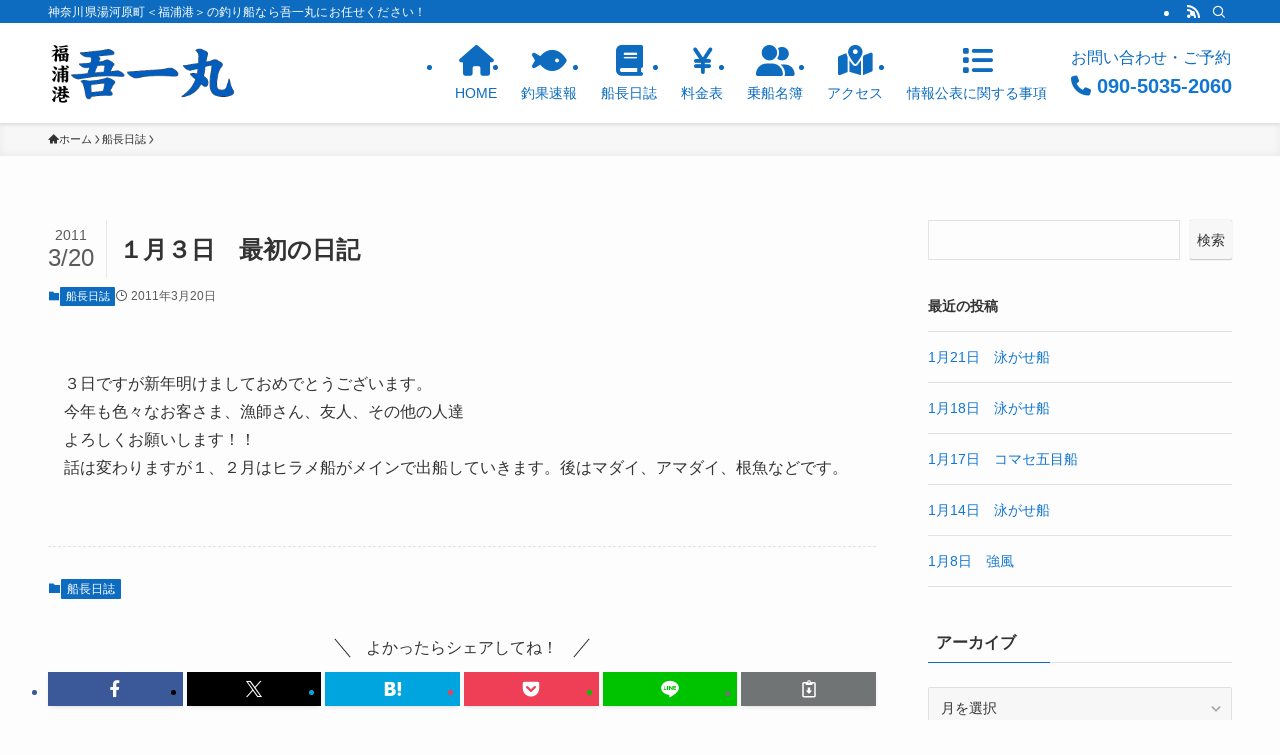

--- FILE ---
content_type: text/html; charset=UTF-8
request_url: https://f-goichimaru.com/%EF%BC%91%E6%9C%88%EF%BC%93%E6%97%A5%E3%80%80%E6%9C%80%E5%88%9D%E3%81%AE%E6%97%A5%E8%A8%98/
body_size: 15871
content:
<!DOCTYPE html>
<html lang="ja" data-loaded="false" data-scrolled="false" data-spmenu="closed">
<head>
<meta charset="utf-8">
<meta name="format-detection" content="telephone=no">
<meta http-equiv="X-UA-Compatible" content="IE=edge">
<meta name="viewport" content="width=device-width, viewport-fit=cover">
<title>１月３日　最初の日記 &#8211; 福浦港【吾一丸】神奈川県湯河原町</title>
<meta name='robots' content='max-image-preview:large' />
	<style>img:is([sizes="auto" i], [sizes^="auto," i]) { contain-intrinsic-size: 3000px 1500px }</style>
	<link rel="alternate" type="application/rss+xml" title="福浦港【吾一丸】神奈川県湯河原町 &raquo; フィード" href="https://f-goichimaru.com/feed/" />
<link rel="alternate" type="application/rss+xml" title="福浦港【吾一丸】神奈川県湯河原町 &raquo; コメントフィード" href="https://f-goichimaru.com/comments/feed/" />
<link rel="alternate" type="application/rss+xml" title="福浦港【吾一丸】神奈川県湯河原町 &raquo; １月３日　最初の日記 のコメントのフィード" href="https://f-goichimaru.com/%ef%bc%91%e6%9c%88%ef%bc%93%e6%97%a5%e3%80%80%e6%9c%80%e5%88%9d%e3%81%ae%e6%97%a5%e8%a8%98/feed/" />
<link rel='stylesheet' id='wp-block-library-css' href='https://f-goichimaru.com/wp-includes/css/dist/block-library/style.min.css?ver=6.7.4' type='text/css' media='all' />
<link rel='stylesheet' id='swell-icons-css' href='https://f-goichimaru.com/wp-content/themes/swell/build/css/swell-icons.css?ver=2.13.0' type='text/css' media='all' />
<link rel='stylesheet' id='main_style-css' href='https://f-goichimaru.com/wp-content/themes/swell/build/css/main.css?ver=2.13.0' type='text/css' media='all' />
<link rel='stylesheet' id='swell_blocks-css' href='https://f-goichimaru.com/wp-content/themes/swell/build/css/blocks.css?ver=2.13.0' type='text/css' media='all' />
<style id='swell_custom-inline-css' type='text/css'>
:root{--swl-fz--content:4vw;--swl-font_family:"Helvetica Neue", Arial, "Hiragino Kaku Gothic ProN", "Hiragino Sans", Meiryo, sans-serif;--swl-font_weight:400;--color_main:#0d6cbf;--color_text:#333;--color_link:#1176d4;--color_htag:#0d6cbf;--color_bg:#fdfdfd;--color_gradient1:#d8ffff;--color_gradient2:#87e7ff;--color_main_thin:rgba(16, 135, 239, 0.05 );--color_main_dark:rgba(10, 81, 143, 1 );--color_list_check:#0d6cbf;--color_list_num:#0d6cbf;--color_list_good:#86dd7b;--color_list_triangle:#f4e03a;--color_list_bad:#f36060;--color_faq_q:#d55656;--color_faq_a:#6599b7;--color_icon_good:#3cd250;--color_icon_good_bg:#ecffe9;--color_icon_bad:#4b73eb;--color_icon_bad_bg:#eafaff;--color_icon_info:#f578b4;--color_icon_info_bg:#fff0fa;--color_icon_announce:#ffa537;--color_icon_announce_bg:#fff5f0;--color_icon_pen:#7a7a7a;--color_icon_pen_bg:#f7f7f7;--color_icon_book:#787364;--color_icon_book_bg:#f8f6ef;--color_icon_point:#ffa639;--color_icon_check:#86d67c;--color_icon_batsu:#f36060;--color_icon_hatena:#5295cc;--color_icon_caution:#f7da38;--color_icon_memo:#84878a;--color_deep01:#e44141;--color_deep02:#3d79d5;--color_deep03:#63a84d;--color_deep04:#f09f4d;--color_pale01:#fff2f0;--color_pale02:#f3f8fd;--color_pale03:#f1f9ee;--color_pale04:#fdf9ee;--color_mark_blue:#b7e3ff;--color_mark_green:#bdf9c3;--color_mark_yellow:#fcf69f;--color_mark_orange:#ffddbc;--border01:solid 1px var(--color_main);--border02:double 4px var(--color_main);--border03:dashed 2px var(--color_border);--border04:solid 4px var(--color_gray);--card_posts_thumb_ratio:56.25%;--list_posts_thumb_ratio:61.805%;--big_posts_thumb_ratio:56.25%;--thumb_posts_thumb_ratio:61.805%;--blogcard_thumb_ratio:56.25%;--color_header_bg:#ffffff;--color_header_text:#0d6cbf;--color_footer_bg:#fdfdfd;--color_footer_text:#333;--container_size:1200px;--article_size:900px;--logo_size_sp:56px;--logo_size_pc:68px;--logo_size_pcfix:32px;}.swl-cell-bg[data-icon="doubleCircle"]{--cell-icon-color:#ffc977}.swl-cell-bg[data-icon="circle"]{--cell-icon-color:#94e29c}.swl-cell-bg[data-icon="triangle"]{--cell-icon-color:#eeda2f}.swl-cell-bg[data-icon="close"]{--cell-icon-color:#ec9191}.swl-cell-bg[data-icon="hatena"]{--cell-icon-color:#93c9da}.swl-cell-bg[data-icon="check"]{--cell-icon-color:#94e29c}.swl-cell-bg[data-icon="line"]{--cell-icon-color:#9b9b9b}.cap_box[data-colset="col1"]{--capbox-color:#f59b5f;--capbox-color--bg:#fff8eb}.cap_box[data-colset="col2"]{--capbox-color:#5fb9f5;--capbox-color--bg:#edf5ff}.cap_box[data-colset="col3"]{--capbox-color:#2fcd90;--capbox-color--bg:#eafaf2}.red_{--the-btn-color:#f74a4a;--the-btn-color2:#ffbc49;--the-solid-shadow: rgba(185, 56, 56, 1 )}.blue_{--the-btn-color:#338df4;--the-btn-color2:#35eaff;--the-solid-shadow: rgba(38, 106, 183, 1 )}.green_{--the-btn-color:#62d847;--the-btn-color2:#7bf7bd;--the-solid-shadow: rgba(74, 162, 53, 1 )}.is-style-btn_normal{--the-btn-radius:80px}.is-style-btn_solid{--the-btn-radius:80px}.is-style-btn_shiny{--the-btn-radius:80px}.is-style-btn_line{--the-btn-radius:80px}.post_content blockquote{padding:1.5em 2em 1.5em 3em}.post_content blockquote::before{content:"";display:block;width:5px;height:calc(100% - 3em);top:1.5em;left:1.5em;border-left:solid 1px rgba(180,180,180,.75);border-right:solid 1px rgba(180,180,180,.75);}.mark_blue{background:-webkit-linear-gradient(transparent 64%,var(--color_mark_blue) 0%);background:linear-gradient(transparent 64%,var(--color_mark_blue) 0%)}.mark_green{background:-webkit-linear-gradient(transparent 64%,var(--color_mark_green) 0%);background:linear-gradient(transparent 64%,var(--color_mark_green) 0%)}.mark_yellow{background:-webkit-linear-gradient(transparent 64%,var(--color_mark_yellow) 0%);background:linear-gradient(transparent 64%,var(--color_mark_yellow) 0%)}.mark_orange{background:-webkit-linear-gradient(transparent 64%,var(--color_mark_orange) 0%);background:linear-gradient(transparent 64%,var(--color_mark_orange) 0%)}[class*="is-style-icon_"]{color:#333;border-width:0}[class*="is-style-big_icon_"]{border-width:2px;border-style:solid}[data-col="gray"] .c-balloon__text{background:#f7f7f7;border-color:#ccc}[data-col="gray"] .c-balloon__before{border-right-color:#f7f7f7}[data-col="green"] .c-balloon__text{background:#d1f8c2;border-color:#9ddd93}[data-col="green"] .c-balloon__before{border-right-color:#d1f8c2}[data-col="blue"] .c-balloon__text{background:#e2f6ff;border-color:#93d2f0}[data-col="blue"] .c-balloon__before{border-right-color:#e2f6ff}[data-col="red"] .c-balloon__text{background:#ffebeb;border-color:#f48789}[data-col="red"] .c-balloon__before{border-right-color:#ffebeb}[data-col="yellow"] .c-balloon__text{background:#f9f7d2;border-color:#fbe593}[data-col="yellow"] .c-balloon__before{border-right-color:#f9f7d2}.-type-list2 .p-postList__body::after,.-type-big .p-postList__body::after{content: "続きを読む »";}.c-postThumb__cat{background-color:#0d6cbf;color:#fff;background-image: repeating-linear-gradient(-45deg,rgba(255,255,255,.1),rgba(255,255,255,.1) 6px,transparent 6px,transparent 12px)}.post_content h2:where(:not([class^="swell-block-"]):not(.faq_q):not(.p-postList__title)){background:var(--color_htag);padding:.75em 1em;color:#fff}.post_content h2:where(:not([class^="swell-block-"]):not(.faq_q):not(.p-postList__title))::before{position:absolute;display:block;pointer-events:none;content:"";top:-4px;left:0;width:100%;height:calc(100% + 4px);box-sizing:content-box;border-top:solid 2px var(--color_htag);border-bottom:solid 2px var(--color_htag)}.post_content h3:where(:not([class^="swell-block-"]):not(.faq_q):not(.p-postList__title)){padding:0 .5em .5em}.post_content h3:where(:not([class^="swell-block-"]):not(.faq_q):not(.p-postList__title))::before{content:"";width:100%;height:2px;background: repeating-linear-gradient(90deg, var(--color_htag) 0%, var(--color_htag) 29.3%, rgba(150,150,150,.2) 29.3%, rgba(150,150,150,.2) 100%)}.post_content h4:where(:not([class^="swell-block-"]):not(.faq_q):not(.p-postList__title)){padding:0 0 0 16px;border-left:solid 2px var(--color_htag)}.l-header{box-shadow: 0 1px 4px rgba(0,0,0,.12)}.l-header__bar{color:#fff;background:var(--color_main)}.c-gnav a::after{background:var(--color_main);width:100%;height:2px;transform:scaleX(0)}.p-spHeadMenu .menu-item.-current{border-bottom-color:var(--color_main)}.c-gnav > li:hover > a::after,.c-gnav > .-current > a::after{transform: scaleX(1)}.c-gnav .sub-menu{color:#333;background:#fff}.l-fixHeader::before{opacity:1}#pagetop{border-radius:50%}#fix_bottom_menu{color:#333}#fix_bottom_menu::before{background:#fff;opacity:0.9}.c-widget__title.-spmenu{padding:.5em .75em;border-radius:var(--swl-radius--2, 0px);background:var(--color_main);color:#fff;}.c-widget__title.-footer{padding:.5em}.c-widget__title.-footer::before{content:"";bottom:0;left:0;width:40%;z-index:1;background:var(--color_main)}.c-widget__title.-footer::after{content:"";bottom:0;left:0;width:100%;background:var(--color_border)}.c-secTitle{border-left:solid 2px var(--color_main);padding:0em .75em}.p-spMenu{color:#333}.p-spMenu__inner::before{background:#fdfdfd;opacity:1}.p-spMenu__overlay{background:#000;opacity:0.6}[class*="page-numbers"]{color:#fff;background-color:#dedede}a{text-decoration: none}.l-topTitleArea.c-filterLayer::before{background-color:#000;opacity:0.2;content:""}@media screen and (min-width: 960px){:root{}}@media screen and (max-width: 959px){:root{}.l-header__logo{margin-right:auto}.l-header__inner{-webkit-box-pack:end;-webkit-justify-content:flex-end;justify-content:flex-end}}@media screen and (min-width: 600px){:root{--swl-fz--content:16px;}}@media screen and (max-width: 599px){:root{}}@media (min-width: 1108px) {.alignwide{left:-100px;width:calc(100% + 200px);}}@media (max-width: 1108px) {.-sidebar-off .swell-block-fullWide__inner.l-container .alignwide{left:0px;width:100%;}}.l-fixHeader .l-fixHeader__gnav{order:0}[data-scrolled=true] .l-fixHeader[data-ready]{opacity:1;-webkit-transform:translateY(0)!important;transform:translateY(0)!important;visibility:visible}.-body-solid .l-fixHeader{box-shadow:0 2px 4px var(--swl-color_shadow)}.l-fixHeader__inner{align-items:stretch;color:var(--color_header_text);display:flex;padding-bottom:0;padding-top:0;position:relative;z-index:1}.l-fixHeader__logo{align-items:center;display:flex;line-height:1;margin-right:24px;order:0;padding:16px 0}[data-scrolled=true] #fix_bottom_menu{bottom:0}#fix_bottom_menu{box-shadow:0 0 4px rgba(0,0,0,.1);transition:bottom .4s;width:100%;z-index:100}#fix_bottom_menu:before{display:block;z-index:0}#fix_bottom_menu .menu_list{align-items:center;display:flex;height:50px;justify-content:space-between;padding:2px 0 0;position:relative;z-index:1}#fix_bottom_menu .menu_btn .open_btn{opacity:1;-webkit-transform:scale(1.1);transform:scale(1.1)}#fix_bottom_menu .menu-item{flex:1 1 100%;margin:0;padding:0;text-align:center}#fix_bottom_menu .menu-item a{color:inherit;display:block;line-height:1;text-decoration:none}#fix_bottom_menu .menu-item i{color:inherit;display:block;font-size:20px;height:20px;line-height:20px;text-align:center}#fix_bottom_menu .menu-item i:before{color:inherit;display:inline-block}#fix_bottom_menu span{color:inherit;display:block;font-size:10px;line-height:1;margin-top:4px;width:100%}@media not all and (min-width:960px){#fix_bottom_menu{display:block;padding-bottom:calc(env(safe-area-inset-bottom)*.5)}}.is-style-btn_normal a,.is-style-btn_shiny a{box-shadow:var(--swl-btn_shadow)}.c-shareBtns__btn,.is-style-balloon>.c-tabList .c-tabList__button,.p-snsCta,[class*=page-numbers]{box-shadow:var(--swl-box_shadow)}.p-articleThumb__img,.p-articleThumb__youtube{box-shadow:var(--swl-img_shadow)}.p-pickupBanners__item .c-bannerLink,.p-postList__thumb{box-shadow:0 2px 8px rgba(0,0,0,.1),0 4px 4px -4px rgba(0,0,0,.1)}.p-postList.-w-ranking li:before{background-image:repeating-linear-gradient(-45deg,hsla(0,0%,100%,.1),hsla(0,0%,100%,.1) 6px,transparent 0,transparent 12px);box-shadow:1px 1px 4px rgba(0,0,0,.2)}.l-header__bar{position:relative;width:100%}.l-header__bar .c-catchphrase{color:inherit;font-size:12px;letter-spacing:var(--swl-letter_spacing,.2px);line-height:14px;margin-right:auto;overflow:hidden;padding:4px 0;white-space:nowrap;width:50%}.l-header__bar .c-iconList .c-iconList__link{margin:0;padding:4px 6px}.l-header__barInner{align-items:center;display:flex;justify-content:flex-end}@media (min-width:960px){.-series .l-header__inner{align-items:stretch;display:flex}.-series .l-header__logo{align-items:center;display:flex;flex-wrap:wrap;margin-right:24px;padding:16px 0}.-series .l-header__logo .c-catchphrase{font-size:13px;padding:4px 0}.-series .c-headLogo{margin-right:16px}.-series-right .l-header__inner{justify-content:space-between}.-series-right .c-gnavWrap{margin-left:auto}.-series-right .w-header{margin-left:12px}.-series-left .w-header{margin-left:auto}}@media (min-width:960px) and (min-width:600px){.-series .c-headLogo{max-width:400px}}.c-gnav .sub-menu a:before,.c-listMenu a:before{-webkit-font-smoothing:antialiased;-moz-osx-font-smoothing:grayscale;font-family:icomoon!important;font-style:normal;font-variant:normal;font-weight:400;line-height:1;text-transform:none}.c-submenuToggleBtn{display:none}.c-listMenu a{padding:.75em 1em .75em 1.5em;transition:padding .25s}.c-listMenu a:hover{padding-left:1.75em;padding-right:.75em}.c-gnav .sub-menu a:before,.c-listMenu a:before{color:inherit;content:"\e921";display:inline-block;left:2px;position:absolute;top:50%;-webkit-transform:translateY(-50%);transform:translateY(-50%);vertical-align:middle}.widget_categories>ul>.cat-item>a,.wp-block-categories-list>li>a{padding-left:1.75em}.c-listMenu .children,.c-listMenu .sub-menu{margin:0}.c-listMenu .children a,.c-listMenu .sub-menu a{font-size:.9em;padding-left:2.5em}.c-listMenu .children a:before,.c-listMenu .sub-menu a:before{left:1em}.c-listMenu .children a:hover,.c-listMenu .sub-menu a:hover{padding-left:2.75em}.c-listMenu .children ul a,.c-listMenu .sub-menu ul a{padding-left:3.25em}.c-listMenu .children ul a:before,.c-listMenu .sub-menu ul a:before{left:1.75em}.c-listMenu .children ul a:hover,.c-listMenu .sub-menu ul a:hover{padding-left:3.5em}.c-gnav li:hover>.sub-menu{opacity:1;visibility:visible}.c-gnav .sub-menu:before{background:inherit;content:"";height:100%;left:0;position:absolute;top:0;width:100%;z-index:0}.c-gnav .sub-menu .sub-menu{left:100%;top:0;z-index:-1}.c-gnav .sub-menu a{padding-left:2em}.c-gnav .sub-menu a:before{left:.5em}.c-gnav .sub-menu a:hover .ttl{left:4px}:root{--color_content_bg:var(--color_bg);}.c-widget__title.-side{padding:.5em}.c-widget__title.-side::before{content:"";bottom:0;left:0;width:40%;z-index:1;background:var(--color_main)}.c-widget__title.-side::after{content:"";bottom:0;left:0;width:100%;background:var(--color_border)}.c-shareBtns__item:not(:last-child){margin-right:4px}.c-shareBtns__btn{padding:8px 0}@media screen and (min-width: 960px){:root{}}@media screen and (max-width: 959px){:root{}}@media screen and (min-width: 600px){:root{}}@media screen and (max-width: 599px){:root{}}.swell-block-fullWide__inner.l-container{--swl-fw_inner_pad:var(--swl-pad_container,0px)}@media (min-width:960px){.-sidebar-on .l-content .alignfull,.-sidebar-on .l-content .alignwide{left:-16px;width:calc(100% + 32px)}.swell-block-fullWide__inner.l-article{--swl-fw_inner_pad:var(--swl-pad_post_content,0px)}.-sidebar-on .swell-block-fullWide__inner .alignwide{left:0;width:100%}.-sidebar-on .swell-block-fullWide__inner .alignfull{left:calc(0px - var(--swl-fw_inner_pad, 0))!important;margin-left:0!important;margin-right:0!important;width:calc(100% + var(--swl-fw_inner_pad, 0)*2)!important}}.p-relatedPosts .p-postList__item{margin-bottom:1.5em}.p-relatedPosts .p-postList__times,.p-relatedPosts .p-postList__times>:last-child{margin-right:0}@media (min-width:600px){.p-relatedPosts .p-postList__item{width:33.33333%}}@media screen and (min-width:600px) and (max-width:1239px){.p-relatedPosts .p-postList__item:nth-child(7),.p-relatedPosts .p-postList__item:nth-child(8){display:none}}@media screen and (min-width:1240px){.p-relatedPosts .p-postList__item{width:25%}}.-index-off .p-toc,.swell-toc-placeholder:empty{display:none}.p-toc.-modal{height:100%;margin:0;overflow-y:auto;padding:0}#main_content .p-toc{border-radius:var(--swl-radius--2,0);margin:4em auto;max-width:800px}#sidebar .p-toc{margin-top:-.5em}.p-toc .__pn:before{content:none!important;counter-increment:none}.p-toc .__prev{margin:0 0 1em}.p-toc .__next{margin:1em 0 0}.p-toc.is-omitted:not([data-omit=ct]) [data-level="2"] .p-toc__childList{height:0;margin-bottom:-.5em;visibility:hidden}.p-toc.is-omitted:not([data-omit=nest]){position:relative}.p-toc.is-omitted:not([data-omit=nest]):before{background:linear-gradient(hsla(0,0%,100%,0),var(--color_bg));bottom:5em;content:"";height:4em;left:0;opacity:.75;pointer-events:none;position:absolute;width:100%;z-index:1}.p-toc.is-omitted:not([data-omit=nest]):after{background:var(--color_bg);bottom:0;content:"";height:5em;left:0;opacity:.75;position:absolute;width:100%;z-index:1}.p-toc.is-omitted:not([data-omit=nest]) .__next,.p-toc.is-omitted:not([data-omit=nest]) [data-omit="1"]{display:none}.p-toc .p-toc__expandBtn{background-color:#f7f7f7;border:rgba(0,0,0,.2);border-radius:5em;box-shadow:0 0 0 1px #bbb;color:#333;display:block;font-size:14px;line-height:1.5;margin:.75em auto 0;min-width:6em;padding:.5em 1em;position:relative;transition:box-shadow .25s;z-index:2}.p-toc[data-omit=nest] .p-toc__expandBtn{display:inline-block;font-size:13px;margin:0 0 0 1.25em;padding:.5em .75em}.p-toc:not([data-omit=nest]) .p-toc__expandBtn:after,.p-toc:not([data-omit=nest]) .p-toc__expandBtn:before{border-top-color:inherit;border-top-style:dotted;border-top-width:3px;content:"";display:block;height:1px;position:absolute;top:calc(50% - 1px);transition:border-color .25s;width:100%;width:22px}.p-toc:not([data-omit=nest]) .p-toc__expandBtn:before{right:calc(100% + 1em)}.p-toc:not([data-omit=nest]) .p-toc__expandBtn:after{left:calc(100% + 1em)}.p-toc.is-expanded .p-toc__expandBtn{border-color:transparent}.p-toc__ttl{display:block;font-size:1.2em;line-height:1;position:relative;text-align:center}.p-toc__ttl:before{content:"\e918";display:inline-block;font-family:icomoon;margin-right:.5em;padding-bottom:2px;vertical-align:middle}#index_modal .p-toc__ttl{margin-bottom:.5em}.p-toc__list li{line-height:1.6}.p-toc__list>li+li{margin-top:.5em}.p-toc__list .p-toc__childList{padding-left:.5em}.p-toc__list [data-level="3"]{font-size:.9em}.p-toc__list .mininote{display:none}.post_content .p-toc__list{padding-left:0}#sidebar .p-toc__list{margin-bottom:0}#sidebar .p-toc__list .p-toc__childList{padding-left:0}.p-toc__link{color:inherit;font-size:inherit;text-decoration:none}.p-toc__link:hover{opacity:.8}.p-toc.-double{background:var(--color_gray);background:linear-gradient(-45deg,transparent 25%,var(--color_gray) 25%,var(--color_gray) 50%,transparent 50%,transparent 75%,var(--color_gray) 75%,var(--color_gray));background-clip:padding-box;background-size:4px 4px;border-bottom:4px double var(--color_border);border-top:4px double var(--color_border);padding:1.5em 1em 1em}.p-toc.-double .p-toc__ttl{margin-bottom:.75em}@media (min-width:960px){#main_content .p-toc{width:92%}}@media (hover:hover){.p-toc .p-toc__expandBtn:hover{border-color:transparent;box-shadow:0 0 0 2px currentcolor}}@media (min-width:600px){.p-toc.-double{padding:2em}}.p-pnLinks{align-items:stretch;display:flex;justify-content:space-between;margin:2em 0}.p-pnLinks__item{font-size:3vw;position:relative;width:49%}.p-pnLinks__item:before{content:"";display:block;height:.5em;pointer-events:none;position:absolute;top:50%;width:.5em;z-index:1}.p-pnLinks__item.-prev:before{border-bottom:1px solid;border-left:1px solid;left:.35em;-webkit-transform:rotate(45deg) translateY(-50%);transform:rotate(45deg) translateY(-50%)}.p-pnLinks__item.-prev .p-pnLinks__thumb{margin-right:8px}.p-pnLinks__item.-next .p-pnLinks__link{justify-content:flex-end}.p-pnLinks__item.-next:before{border-bottom:1px solid;border-right:1px solid;right:.35em;-webkit-transform:rotate(-45deg) translateY(-50%);transform:rotate(-45deg) translateY(-50%)}.p-pnLinks__item.-next .p-pnLinks__thumb{margin-left:8px;order:2}.p-pnLinks__item.-next:first-child{margin-left:auto}.p-pnLinks__link{align-items:center;border-radius:var(--swl-radius--2,0);color:inherit;display:flex;height:100%;line-height:1.4;min-height:4em;padding:.6em 1em .5em;position:relative;text-decoration:none;transition:box-shadow .25s;width:100%}.p-pnLinks__thumb{border-radius:var(--swl-radius--4,0);height:32px;-o-object-fit:cover;object-fit:cover;width:48px}.p-pnLinks .-prev .p-pnLinks__link{border-left:1.25em solid var(--color_main)}.p-pnLinks .-prev:before{color:#fff}.p-pnLinks .-next .p-pnLinks__link{border-right:1.25em solid var(--color_main)}.p-pnLinks .-next:before{color:#fff}@media not all and (min-width:960px){.p-pnLinks.-thumb-on{display:block}.p-pnLinks.-thumb-on .p-pnLinks__item{width:100%}}@media (min-width:600px){.p-pnLinks__item{font-size:13px}.p-pnLinks__thumb{height:48px;width:72px}.p-pnLinks__title{transition:-webkit-transform .25s;transition:transform .25s;transition:transform .25s,-webkit-transform .25s}.-prev>.p-pnLinks__link:hover .p-pnLinks__title{-webkit-transform:translateX(4px);transform:translateX(4px)}.-next>.p-pnLinks__link:hover .p-pnLinks__title{-webkit-transform:translateX(-4px);transform:translateX(-4px)}.p-pnLinks .-prev .p-pnLinks__link:hover{box-shadow:1px 1px 2px var(--swl-color_shadow)}.p-pnLinks .-next .p-pnLinks__link:hover{box-shadow:-1px 1px 2px var(--swl-color_shadow)}}
</style>
<link rel='stylesheet' id='swell-parts/footer-css' href='https://f-goichimaru.com/wp-content/themes/swell/build/css/modules/parts/footer.css?ver=2.13.0' type='text/css' media='all' />
<link rel='stylesheet' id='swell-page/single-css' href='https://f-goichimaru.com/wp-content/themes/swell/build/css/modules/page/single.css?ver=2.13.0' type='text/css' media='all' />
<style id='classic-theme-styles-inline-css' type='text/css'>
/*! This file is auto-generated */
.wp-block-button__link{color:#fff;background-color:#32373c;border-radius:9999px;box-shadow:none;text-decoration:none;padding:calc(.667em + 2px) calc(1.333em + 2px);font-size:1.125em}.wp-block-file__button{background:#32373c;color:#fff;text-decoration:none}
</style>
<style id='global-styles-inline-css' type='text/css'>
:root{--wp--preset--aspect-ratio--square: 1;--wp--preset--aspect-ratio--4-3: 4/3;--wp--preset--aspect-ratio--3-4: 3/4;--wp--preset--aspect-ratio--3-2: 3/2;--wp--preset--aspect-ratio--2-3: 2/3;--wp--preset--aspect-ratio--16-9: 16/9;--wp--preset--aspect-ratio--9-16: 9/16;--wp--preset--color--black: #000;--wp--preset--color--cyan-bluish-gray: #abb8c3;--wp--preset--color--white: #fff;--wp--preset--color--pale-pink: #f78da7;--wp--preset--color--vivid-red: #cf2e2e;--wp--preset--color--luminous-vivid-orange: #ff6900;--wp--preset--color--luminous-vivid-amber: #fcb900;--wp--preset--color--light-green-cyan: #7bdcb5;--wp--preset--color--vivid-green-cyan: #00d084;--wp--preset--color--pale-cyan-blue: #8ed1fc;--wp--preset--color--vivid-cyan-blue: #0693e3;--wp--preset--color--vivid-purple: #9b51e0;--wp--preset--color--swl-main: var(--color_main);--wp--preset--color--swl-main-thin: var(--color_main_thin);--wp--preset--color--swl-gray: var(--color_gray);--wp--preset--color--swl-deep-01: var(--color_deep01);--wp--preset--color--swl-deep-02: var(--color_deep02);--wp--preset--color--swl-deep-03: var(--color_deep03);--wp--preset--color--swl-deep-04: var(--color_deep04);--wp--preset--color--swl-pale-01: var(--color_pale01);--wp--preset--color--swl-pale-02: var(--color_pale02);--wp--preset--color--swl-pale-03: var(--color_pale03);--wp--preset--color--swl-pale-04: var(--color_pale04);--wp--preset--gradient--vivid-cyan-blue-to-vivid-purple: linear-gradient(135deg,rgba(6,147,227,1) 0%,rgb(155,81,224) 100%);--wp--preset--gradient--light-green-cyan-to-vivid-green-cyan: linear-gradient(135deg,rgb(122,220,180) 0%,rgb(0,208,130) 100%);--wp--preset--gradient--luminous-vivid-amber-to-luminous-vivid-orange: linear-gradient(135deg,rgba(252,185,0,1) 0%,rgba(255,105,0,1) 100%);--wp--preset--gradient--luminous-vivid-orange-to-vivid-red: linear-gradient(135deg,rgba(255,105,0,1) 0%,rgb(207,46,46) 100%);--wp--preset--gradient--very-light-gray-to-cyan-bluish-gray: linear-gradient(135deg,rgb(238,238,238) 0%,rgb(169,184,195) 100%);--wp--preset--gradient--cool-to-warm-spectrum: linear-gradient(135deg,rgb(74,234,220) 0%,rgb(151,120,209) 20%,rgb(207,42,186) 40%,rgb(238,44,130) 60%,rgb(251,105,98) 80%,rgb(254,248,76) 100%);--wp--preset--gradient--blush-light-purple: linear-gradient(135deg,rgb(255,206,236) 0%,rgb(152,150,240) 100%);--wp--preset--gradient--blush-bordeaux: linear-gradient(135deg,rgb(254,205,165) 0%,rgb(254,45,45) 50%,rgb(107,0,62) 100%);--wp--preset--gradient--luminous-dusk: linear-gradient(135deg,rgb(255,203,112) 0%,rgb(199,81,192) 50%,rgb(65,88,208) 100%);--wp--preset--gradient--pale-ocean: linear-gradient(135deg,rgb(255,245,203) 0%,rgb(182,227,212) 50%,rgb(51,167,181) 100%);--wp--preset--gradient--electric-grass: linear-gradient(135deg,rgb(202,248,128) 0%,rgb(113,206,126) 100%);--wp--preset--gradient--midnight: linear-gradient(135deg,rgb(2,3,129) 0%,rgb(40,116,252) 100%);--wp--preset--font-size--small: 0.9em;--wp--preset--font-size--medium: 1.1em;--wp--preset--font-size--large: 1.25em;--wp--preset--font-size--x-large: 42px;--wp--preset--font-size--xs: 0.75em;--wp--preset--font-size--huge: 1.6em;--wp--preset--spacing--20: 0.44rem;--wp--preset--spacing--30: 0.67rem;--wp--preset--spacing--40: 1rem;--wp--preset--spacing--50: 1.5rem;--wp--preset--spacing--60: 2.25rem;--wp--preset--spacing--70: 3.38rem;--wp--preset--spacing--80: 5.06rem;--wp--preset--shadow--natural: 6px 6px 9px rgba(0, 0, 0, 0.2);--wp--preset--shadow--deep: 12px 12px 50px rgba(0, 0, 0, 0.4);--wp--preset--shadow--sharp: 6px 6px 0px rgba(0, 0, 0, 0.2);--wp--preset--shadow--outlined: 6px 6px 0px -3px rgba(255, 255, 255, 1), 6px 6px rgba(0, 0, 0, 1);--wp--preset--shadow--crisp: 6px 6px 0px rgba(0, 0, 0, 1);}:where(.is-layout-flex){gap: 0.5em;}:where(.is-layout-grid){gap: 0.5em;}body .is-layout-flex{display: flex;}.is-layout-flex{flex-wrap: wrap;align-items: center;}.is-layout-flex > :is(*, div){margin: 0;}body .is-layout-grid{display: grid;}.is-layout-grid > :is(*, div){margin: 0;}:where(.wp-block-columns.is-layout-flex){gap: 2em;}:where(.wp-block-columns.is-layout-grid){gap: 2em;}:where(.wp-block-post-template.is-layout-flex){gap: 1.25em;}:where(.wp-block-post-template.is-layout-grid){gap: 1.25em;}.has-black-color{color: var(--wp--preset--color--black) !important;}.has-cyan-bluish-gray-color{color: var(--wp--preset--color--cyan-bluish-gray) !important;}.has-white-color{color: var(--wp--preset--color--white) !important;}.has-pale-pink-color{color: var(--wp--preset--color--pale-pink) !important;}.has-vivid-red-color{color: var(--wp--preset--color--vivid-red) !important;}.has-luminous-vivid-orange-color{color: var(--wp--preset--color--luminous-vivid-orange) !important;}.has-luminous-vivid-amber-color{color: var(--wp--preset--color--luminous-vivid-amber) !important;}.has-light-green-cyan-color{color: var(--wp--preset--color--light-green-cyan) !important;}.has-vivid-green-cyan-color{color: var(--wp--preset--color--vivid-green-cyan) !important;}.has-pale-cyan-blue-color{color: var(--wp--preset--color--pale-cyan-blue) !important;}.has-vivid-cyan-blue-color{color: var(--wp--preset--color--vivid-cyan-blue) !important;}.has-vivid-purple-color{color: var(--wp--preset--color--vivid-purple) !important;}.has-black-background-color{background-color: var(--wp--preset--color--black) !important;}.has-cyan-bluish-gray-background-color{background-color: var(--wp--preset--color--cyan-bluish-gray) !important;}.has-white-background-color{background-color: var(--wp--preset--color--white) !important;}.has-pale-pink-background-color{background-color: var(--wp--preset--color--pale-pink) !important;}.has-vivid-red-background-color{background-color: var(--wp--preset--color--vivid-red) !important;}.has-luminous-vivid-orange-background-color{background-color: var(--wp--preset--color--luminous-vivid-orange) !important;}.has-luminous-vivid-amber-background-color{background-color: var(--wp--preset--color--luminous-vivid-amber) !important;}.has-light-green-cyan-background-color{background-color: var(--wp--preset--color--light-green-cyan) !important;}.has-vivid-green-cyan-background-color{background-color: var(--wp--preset--color--vivid-green-cyan) !important;}.has-pale-cyan-blue-background-color{background-color: var(--wp--preset--color--pale-cyan-blue) !important;}.has-vivid-cyan-blue-background-color{background-color: var(--wp--preset--color--vivid-cyan-blue) !important;}.has-vivid-purple-background-color{background-color: var(--wp--preset--color--vivid-purple) !important;}.has-black-border-color{border-color: var(--wp--preset--color--black) !important;}.has-cyan-bluish-gray-border-color{border-color: var(--wp--preset--color--cyan-bluish-gray) !important;}.has-white-border-color{border-color: var(--wp--preset--color--white) !important;}.has-pale-pink-border-color{border-color: var(--wp--preset--color--pale-pink) !important;}.has-vivid-red-border-color{border-color: var(--wp--preset--color--vivid-red) !important;}.has-luminous-vivid-orange-border-color{border-color: var(--wp--preset--color--luminous-vivid-orange) !important;}.has-luminous-vivid-amber-border-color{border-color: var(--wp--preset--color--luminous-vivid-amber) !important;}.has-light-green-cyan-border-color{border-color: var(--wp--preset--color--light-green-cyan) !important;}.has-vivid-green-cyan-border-color{border-color: var(--wp--preset--color--vivid-green-cyan) !important;}.has-pale-cyan-blue-border-color{border-color: var(--wp--preset--color--pale-cyan-blue) !important;}.has-vivid-cyan-blue-border-color{border-color: var(--wp--preset--color--vivid-cyan-blue) !important;}.has-vivid-purple-border-color{border-color: var(--wp--preset--color--vivid-purple) !important;}.has-vivid-cyan-blue-to-vivid-purple-gradient-background{background: var(--wp--preset--gradient--vivid-cyan-blue-to-vivid-purple) !important;}.has-light-green-cyan-to-vivid-green-cyan-gradient-background{background: var(--wp--preset--gradient--light-green-cyan-to-vivid-green-cyan) !important;}.has-luminous-vivid-amber-to-luminous-vivid-orange-gradient-background{background: var(--wp--preset--gradient--luminous-vivid-amber-to-luminous-vivid-orange) !important;}.has-luminous-vivid-orange-to-vivid-red-gradient-background{background: var(--wp--preset--gradient--luminous-vivid-orange-to-vivid-red) !important;}.has-very-light-gray-to-cyan-bluish-gray-gradient-background{background: var(--wp--preset--gradient--very-light-gray-to-cyan-bluish-gray) !important;}.has-cool-to-warm-spectrum-gradient-background{background: var(--wp--preset--gradient--cool-to-warm-spectrum) !important;}.has-blush-light-purple-gradient-background{background: var(--wp--preset--gradient--blush-light-purple) !important;}.has-blush-bordeaux-gradient-background{background: var(--wp--preset--gradient--blush-bordeaux) !important;}.has-luminous-dusk-gradient-background{background: var(--wp--preset--gradient--luminous-dusk) !important;}.has-pale-ocean-gradient-background{background: var(--wp--preset--gradient--pale-ocean) !important;}.has-electric-grass-gradient-background{background: var(--wp--preset--gradient--electric-grass) !important;}.has-midnight-gradient-background{background: var(--wp--preset--gradient--midnight) !important;}.has-small-font-size{font-size: var(--wp--preset--font-size--small) !important;}.has-medium-font-size{font-size: var(--wp--preset--font-size--medium) !important;}.has-large-font-size{font-size: var(--wp--preset--font-size--large) !important;}.has-x-large-font-size{font-size: var(--wp--preset--font-size--x-large) !important;}
:where(.wp-block-post-template.is-layout-flex){gap: 1.25em;}:where(.wp-block-post-template.is-layout-grid){gap: 1.25em;}
:where(.wp-block-columns.is-layout-flex){gap: 2em;}:where(.wp-block-columns.is-layout-grid){gap: 2em;}
:root :where(.wp-block-pullquote){font-size: 1.5em;line-height: 1.6;}
</style>
<link rel='stylesheet' id='child_style-css' href='https://f-goichimaru.com/wp-content/themes/swell_child/style.css?ver=20230413121634' type='text/css' media='all' />

<noscript><link href="https://f-goichimaru.com/wp-content/themes/swell/build/css/noscript.css" rel="stylesheet"></noscript>
<link rel="https://api.w.org/" href="https://f-goichimaru.com/wp-json/" /><link rel="alternate" title="JSON" type="application/json" href="https://f-goichimaru.com/wp-json/wp/v2/posts/3607" /><link rel="canonical" href="https://f-goichimaru.com/%ef%bc%91%e6%9c%88%ef%bc%93%e6%97%a5%e3%80%80%e6%9c%80%e5%88%9d%e3%81%ae%e6%97%a5%e8%a8%98/" />
<link rel='shortlink' href='https://f-goichimaru.com/?p=3607' />
<link rel="icon" href="https://f-goichimaru.com/wp-content/uploads/cropped-site_icon_goichimaru-32x32.png" sizes="32x32" />
<link rel="icon" href="https://f-goichimaru.com/wp-content/uploads/cropped-site_icon_goichimaru-192x192.png" sizes="192x192" />
<link rel="apple-touch-icon" href="https://f-goichimaru.com/wp-content/uploads/cropped-site_icon_goichimaru-180x180.png" />
<meta name="msapplication-TileImage" content="https://f-goichimaru.com/wp-content/uploads/cropped-site_icon_goichimaru-270x270.png" />

<link rel="stylesheet" href="https://f-goichimaru.com/wp-content/themes/swell/build/css/print.css" media="print" >
<link rel ="stylesheet" href="https://f-goichimaru.com/fontawesome-free-6.5.1-web/css/all.min.css">
</head>
<body>
<div id="body_wrap" class="post-template-default single single-post postid-3607 single-format-standard -body-solid -sidebar-on -frame-off id_3607" >
<div id="sp_menu" class="p-spMenu -right">
	<div class="p-spMenu__inner">
		<div class="p-spMenu__closeBtn">
			<button class="c-iconBtn -menuBtn c-plainBtn" data-onclick="toggleMenu" aria-label="メニューを閉じる">
				<i class="c-iconBtn__icon icon-close-thin"></i>
			</button>
		</div>
		<div class="p-spMenu__body">
			<div class="c-widget__title -spmenu">
				MENU			</div>
			<div class="p-spMenu__nav">
				<ul class="c-spnav c-listMenu"><li class="menu-item menu-item-type-custom menu-item-object-custom menu-item-home menu-item-4676"><a href="https://f-goichimaru.com/"><i class="fa-solid fa-house menu"></i><br>HOME</a></li>
<li class="menu-item menu-item-type-taxonomy menu-item-object-category menu-item-4687"><a href="https://f-goichimaru.com/category/fishing/"><i class="fa-solid fa-fish menu"></i><br>釣果速報</a></li>
<li class="menu-item menu-item-type-taxonomy menu-item-object-category current-post-ancestor current-menu-parent current-post-parent menu-item-4688"><a href="https://f-goichimaru.com/category/diary/"><i class="fa-solid fa-book menu"></i><br>船長日誌</a></li>
<li class="menu-item menu-item-type-post_type menu-item-object-page menu-item-4657"><a href="https://f-goichimaru.com/%e6%96%99%e9%87%91%e8%a1%a8/"><i class="fa-solid fa-yen-sign menu"></i><br>料金表</a></li>
<li class="menu-item menu-item-type-post_type menu-item-object-page menu-item-4658"><a href="https://f-goichimaru.com/%e4%b9%97%e8%88%b9%e5%90%8d%e7%b0%bf/"><i class="fa-solid fa-user-group menu"></i><br>乗船名簿</a></li>
<li class="menu-item menu-item-type-post_type menu-item-object-page menu-item-4659"><a href="https://f-goichimaru.com/access/"><i class="fa-solid fa-map-location-dot menu"></i><br>アクセス</a></li>
<li class="menu-item menu-item-type-post_type menu-item-object-page menu-item-5425"><a href="https://f-goichimaru.com/%e6%83%85%e5%a0%b1%e5%85%ac%e8%a1%a8%e3%81%ab%e9%96%a2%e3%81%99%e3%82%8b%e4%ba%8b%e9%a0%85/"><i class="fa-solid fa-list menu"></i><br>情報公表に関する事項</a></li>
</ul>			</div>
					</div>
	</div>
	<div class="p-spMenu__overlay c-overlay" data-onclick="toggleMenu"></div>
</div>
<header id="header" class="l-header -series -series-right" data-spfix="1">
	<div class="l-header__bar pc_">
	<div class="l-header__barInner l-container">
		<div class="c-catchphrase">神奈川県湯河原町＜福浦港＞の釣り船なら吾一丸にお任せください！</div><ul class="c-iconList">
						<li class="c-iconList__item -rss">
						<a href="https://f-goichimaru.com/feed/" target="_blank" rel="noopener" class="c-iconList__link u-fz-14 hov-flash" aria-label="rss">
							<i class="c-iconList__icon icon-rss" role="presentation"></i>
						</a>
					</li>
									<li class="c-iconList__item -search">
						<button class="c-iconList__link c-plainBtn u-fz-14 hov-flash" data-onclick="toggleSearch" aria-label="検索">
							<i class="c-iconList__icon icon-search" role="presentation"></i>
						</button>
					</li>
				</ul>
	</div>
</div>
	<div class="l-header__inner l-container">
		<div class="l-header__logo">
			<div class="c-headLogo -img"><a href="https://f-goichimaru.com/" title="福浦港【吾一丸】神奈川県湯河原町" class="c-headLogo__link" rel="home"><img width="560" height="200"  src="https://f-goichimaru.com/wp-content/uploads/goichimaru_logo_01.png" alt="福浦港【吾一丸】神奈川県湯河原町" class="c-headLogo__img" srcset="https://f-goichimaru.com/wp-content/uploads/goichimaru_logo_01.png 560w, https://f-goichimaru.com/wp-content/uploads/goichimaru_logo_01-300x107.png 300w" sizes="(max-width: 959px) 50vw, 800px" decoding="async" loading="eager" ></a></div>					</div>
		<nav id="gnav" class="l-header__gnav c-gnavWrap">
					<ul class="c-gnav">
			<li class="menu-item menu-item-type-custom menu-item-object-custom menu-item-home menu-item-4676"><a href="https://f-goichimaru.com/"><span class="ttl"><i class="fa-solid fa-house menu"></i><br>HOME</span></a></li>
<li class="menu-item menu-item-type-taxonomy menu-item-object-category menu-item-4687"><a href="https://f-goichimaru.com/category/fishing/"><span class="ttl"><i class="fa-solid fa-fish menu"></i><br>釣果速報</span></a></li>
<li class="menu-item menu-item-type-taxonomy menu-item-object-category current-post-ancestor current-menu-parent current-post-parent menu-item-4688"><a href="https://f-goichimaru.com/category/diary/"><span class="ttl"><i class="fa-solid fa-book menu"></i><br>船長日誌</span></a></li>
<li class="menu-item menu-item-type-post_type menu-item-object-page menu-item-4657"><a href="https://f-goichimaru.com/%e6%96%99%e9%87%91%e8%a1%a8/"><span class="ttl"><i class="fa-solid fa-yen-sign menu"></i><br>料金表</span></a></li>
<li class="menu-item menu-item-type-post_type menu-item-object-page menu-item-4658"><a href="https://f-goichimaru.com/%e4%b9%97%e8%88%b9%e5%90%8d%e7%b0%bf/"><span class="ttl"><i class="fa-solid fa-user-group menu"></i><br>乗船名簿</span></a></li>
<li class="menu-item menu-item-type-post_type menu-item-object-page menu-item-4659"><a href="https://f-goichimaru.com/access/"><span class="ttl"><i class="fa-solid fa-map-location-dot menu"></i><br>アクセス</span></a></li>
<li class="menu-item menu-item-type-post_type menu-item-object-page menu-item-5425"><a href="https://f-goichimaru.com/%e6%83%85%e5%a0%b1%e5%85%ac%e8%a1%a8%e3%81%ab%e9%96%a2%e3%81%99%e3%82%8b%e4%ba%8b%e9%a0%85/"><span class="ttl"><i class="fa-solid fa-list menu"></i><br>情報公表に関する事項</span></a></li>
					</ul>
			</nav>
		<div class="w-header pc_"><div class="w-header__inner"><div id="custom_html-2" class="widget_text w-header__item widget_custom_html"><div class="textwidget custom-html-widget">お問い合わせ・ご予約<p class="header_tel"><i class="fa-solid fa-phone"></i> <a href="tel:09050352060">090-5035-2060</a></p></div></div></div></div><div class="l-header__customBtn sp_">
			<button class="c-iconBtn c-plainBtn" data-onclick="toggleSearch" aria-label="検索ボタン">
			<i class="c-iconBtn__icon icon-search"></i>
					</button>
	</div>
<div class="l-header__menuBtn sp_">
	<button class="c-iconBtn -menuBtn c-plainBtn" data-onclick="toggleMenu" aria-label="メニューボタン">
		<i class="c-iconBtn__icon icon-menu-thin"></i>
			</button>
</div>
	</div>
	</header>
<div id="fix_header" class="l-fixHeader -series -series-right">
	<div class="l-fixHeader__inner l-container">
		<div class="l-fixHeader__logo">
			<div class="c-headLogo -img"><a href="https://f-goichimaru.com/" title="福浦港【吾一丸】神奈川県湯河原町" class="c-headLogo__link" rel="home"><img width="560" height="200"  src="https://f-goichimaru.com/wp-content/uploads/goichimaru_logo_01.png" alt="福浦港【吾一丸】神奈川県湯河原町" class="c-headLogo__img" srcset="https://f-goichimaru.com/wp-content/uploads/goichimaru_logo_01.png 560w, https://f-goichimaru.com/wp-content/uploads/goichimaru_logo_01-300x107.png 300w" sizes="(max-width: 959px) 50vw, 800px" decoding="async" loading="eager" ></a></div>		</div>
		<div class="l-fixHeader__gnav c-gnavWrap">
					<ul class="c-gnav">
			<li class="menu-item menu-item-type-custom menu-item-object-custom menu-item-home menu-item-4676"><a href="https://f-goichimaru.com/"><span class="ttl"><i class="fa-solid fa-house menu"></i><br>HOME</span></a></li>
<li class="menu-item menu-item-type-taxonomy menu-item-object-category menu-item-4687"><a href="https://f-goichimaru.com/category/fishing/"><span class="ttl"><i class="fa-solid fa-fish menu"></i><br>釣果速報</span></a></li>
<li class="menu-item menu-item-type-taxonomy menu-item-object-category current-post-ancestor current-menu-parent current-post-parent menu-item-4688"><a href="https://f-goichimaru.com/category/diary/"><span class="ttl"><i class="fa-solid fa-book menu"></i><br>船長日誌</span></a></li>
<li class="menu-item menu-item-type-post_type menu-item-object-page menu-item-4657"><a href="https://f-goichimaru.com/%e6%96%99%e9%87%91%e8%a1%a8/"><span class="ttl"><i class="fa-solid fa-yen-sign menu"></i><br>料金表</span></a></li>
<li class="menu-item menu-item-type-post_type menu-item-object-page menu-item-4658"><a href="https://f-goichimaru.com/%e4%b9%97%e8%88%b9%e5%90%8d%e7%b0%bf/"><span class="ttl"><i class="fa-solid fa-user-group menu"></i><br>乗船名簿</span></a></li>
<li class="menu-item menu-item-type-post_type menu-item-object-page menu-item-4659"><a href="https://f-goichimaru.com/access/"><span class="ttl"><i class="fa-solid fa-map-location-dot menu"></i><br>アクセス</span></a></li>
<li class="menu-item menu-item-type-post_type menu-item-object-page menu-item-5425"><a href="https://f-goichimaru.com/%e6%83%85%e5%a0%b1%e5%85%ac%e8%a1%a8%e3%81%ab%e9%96%a2%e3%81%99%e3%82%8b%e4%ba%8b%e9%a0%85/"><span class="ttl"><i class="fa-solid fa-list menu"></i><br>情報公表に関する事項</span></a></li>
					</ul>
			</div>
	</div>
</div>
<div id="breadcrumb" class="p-breadcrumb -bg-on"><ol class="p-breadcrumb__list l-container"><li class="p-breadcrumb__item"><a href="https://f-goichimaru.com/" class="p-breadcrumb__text"><span class="__home icon-home"> ホーム</span></a></li><li class="p-breadcrumb__item"><a href="https://f-goichimaru.com/category/diary/" class="p-breadcrumb__text"><span>船長日誌</span></a></li><li class="p-breadcrumb__item"><span class="p-breadcrumb__text">１月３日　最初の日記</span></li></ol></div><div id="content" class="l-content l-container" data-postid="3607" data-pvct="true">
<main id="main_content" class="l-mainContent l-article">
	<article class="l-mainContent__inner" data-clarity-region="article">
		<div class="p-articleHead c-postTitle">
	<h1 class="c-postTitle__ttl">１月３日　最初の日記</h1>
			<time class="c-postTitle__date u-thin" datetime="2011-03-20" aria-hidden="true">
			<span class="__y">2011</span>
			<span class="__md">3/20</span>
		</time>
	</div>
<div class="p-articleMetas -top">

	
		<div class="p-articleMetas__termList c-categoryList">
					<a class="c-categoryList__link hov-flash-up" href="https://f-goichimaru.com/category/diary/" data-cat-id="2">
				船長日誌			</a>
			</div>
<div class="p-articleMetas__times c-postTimes u-thin">
	<time class="c-postTimes__posted icon-posted" datetime="2011-03-20" aria-label="公開日">2011年3月20日</time></div>
</div>


		<div class="post_content">
			<p>３日ですが新年明けましておめでとうございます。<br />今年も色々なお客さま、漁師さん、友人、その他の人達<br />よろしくお願いします！！<br />話は変わりますが１、２月はヒラメ船がメインで出船していきます。後はマダイ、アマダイ、根魚などです。</p>
		</div>
		<div class="p-articleFoot">
	<div class="p-articleMetas -bottom">
			<div class="p-articleMetas__termList c-categoryList">
					<a class="c-categoryList__link hov-flash-up" href="https://f-goichimaru.com/category/diary/" data-cat-id="2">
				船長日誌			</a>
			</div>
	</div>
</div>
<div class="c-shareBtns -bottom -style-block">
			<div class="c-shareBtns__message">
			<span class="__text">
				よかったらシェアしてね！			</span>
		</div>
		<ul class="c-shareBtns__list">
							<li class="c-shareBtns__item -facebook">
				<a class="c-shareBtns__btn hov-flash-up" href="https://www.facebook.com/sharer/sharer.php?u=https%3A%2F%2Ff-goichimaru.com%2F%25ef%25bc%2591%25e6%259c%2588%25ef%25bc%2593%25e6%2597%25a5%25e3%2580%2580%25e6%259c%2580%25e5%2588%259d%25e3%2581%25ae%25e6%2597%25a5%25e8%25a8%2598%2F" title="Facebookでシェア" onclick="javascript:window.open(this.href, '_blank', 'menubar=no,toolbar=no,resizable=yes,scrollbars=yes,height=800,width=600');return false;" target="_blank" role="button" tabindex="0">
					<i class="snsicon c-shareBtns__icon icon-facebook" aria-hidden="true"></i>
				</a>
			</li>
							<li class="c-shareBtns__item -twitter-x">
				<a class="c-shareBtns__btn hov-flash-up" href="https://twitter.com/intent/tweet?url=https%3A%2F%2Ff-goichimaru.com%2F%25ef%25bc%2591%25e6%259c%2588%25ef%25bc%2593%25e6%2597%25a5%25e3%2580%2580%25e6%259c%2580%25e5%2588%259d%25e3%2581%25ae%25e6%2597%25a5%25e8%25a8%2598%2F&#038;text=%EF%BC%91%E6%9C%88%EF%BC%93%E6%97%A5%E3%80%80%E6%9C%80%E5%88%9D%E3%81%AE%E6%97%A5%E8%A8%98" title="X(Twitter)でシェア" onclick="javascript:window.open(this.href, '_blank', 'menubar=no,toolbar=no,resizable=yes,scrollbars=yes,height=400,width=600');return false;" target="_blank" role="button" tabindex="0">
					<i class="snsicon c-shareBtns__icon icon-twitter-x" aria-hidden="true"></i>
				</a>
			</li>
							<li class="c-shareBtns__item -hatebu">
				<a class="c-shareBtns__btn hov-flash-up" href="//b.hatena.ne.jp/add?mode=confirm&#038;url=https%3A%2F%2Ff-goichimaru.com%2F%25ef%25bc%2591%25e6%259c%2588%25ef%25bc%2593%25e6%2597%25a5%25e3%2580%2580%25e6%259c%2580%25e5%2588%259d%25e3%2581%25ae%25e6%2597%25a5%25e8%25a8%2598%2F" title="はてなブックマークに登録" onclick="javascript:window.open(this.href, '_blank', 'menubar=no,toolbar=no,resizable=yes,scrollbars=yes,height=600,width=1000');return false;" target="_blank" role="button" tabindex="0">
					<i class="snsicon c-shareBtns__icon icon-hatebu" aria-hidden="true"></i>
				</a>
			</li>
							<li class="c-shareBtns__item -pocket">
				<a class="c-shareBtns__btn hov-flash-up" href="https://getpocket.com/edit?url=https%3A%2F%2Ff-goichimaru.com%2F%25ef%25bc%2591%25e6%259c%2588%25ef%25bc%2593%25e6%2597%25a5%25e3%2580%2580%25e6%259c%2580%25e5%2588%259d%25e3%2581%25ae%25e6%2597%25a5%25e8%25a8%2598%2F&#038;title=%EF%BC%91%E6%9C%88%EF%BC%93%E6%97%A5%E3%80%80%E6%9C%80%E5%88%9D%E3%81%AE%E6%97%A5%E8%A8%98" title="Pocketに保存" target="_blank" role="button" tabindex="0">
					<i class="snsicon c-shareBtns__icon icon-pocket" aria-hidden="true"></i>
				</a>
			</li>
									<li class="c-shareBtns__item -line">
				<a class="c-shareBtns__btn hov-flash-up" href="https://social-plugins.line.me/lineit/share?url=https%3A%2F%2Ff-goichimaru.com%2F%25ef%25bc%2591%25e6%259c%2588%25ef%25bc%2593%25e6%2597%25a5%25e3%2580%2580%25e6%259c%2580%25e5%2588%259d%25e3%2581%25ae%25e6%2597%25a5%25e8%25a8%2598%2F&#038;text=%EF%BC%91%E6%9C%88%EF%BC%93%E6%97%A5%E3%80%80%E6%9C%80%E5%88%9D%E3%81%AE%E6%97%A5%E8%A8%98" title="LINEに送る" target="_blank" role="button" tabindex="0">
					<i class="snsicon c-shareBtns__icon icon-line" aria-hidden="true"></i>
				</a>
			</li>
												<li class="c-shareBtns__item -copy">
				<button class="c-urlcopy c-plainBtn c-shareBtns__btn hov-flash-up" data-clipboard-text="https://f-goichimaru.com/%ef%bc%91%e6%9c%88%ef%bc%93%e6%97%a5%e3%80%80%e6%9c%80%e5%88%9d%e3%81%ae%e6%97%a5%e8%a8%98/" title="URLをコピーする">
					<span class="c-urlcopy__content">
						<svg xmlns="http://www.w3.org/2000/svg" class="swl-svg-copy c-shareBtns__icon -to-copy" width="1em" height="1em" viewBox="0 0 48 48" role="img" aria-hidden="true" focusable="false"><path d="M38,5.5h-9c0-2.8-2.2-5-5-5s-5,2.2-5,5h-9c-2.2,0-4,1.8-4,4v33c0,2.2,1.8,4,4,4h28c2.2,0,4-1.8,4-4v-33
				C42,7.3,40.2,5.5,38,5.5z M24,3.5c1.1,0,2,0.9,2,2s-0.9,2-2,2s-2-0.9-2-2S22.9,3.5,24,3.5z M38,42.5H10v-33h5v3c0,0.6,0.4,1,1,1h16
				c0.6,0,1-0.4,1-1v-3h5L38,42.5z"/><polygon points="24,37 32.5,28 27.5,28 27.5,20 20.5,20 20.5,28 15.5,28 "/></svg>						<svg xmlns="http://www.w3.org/2000/svg" class="swl-svg-copied c-shareBtns__icon -copied" width="1em" height="1em" viewBox="0 0 48 48" role="img" aria-hidden="true" focusable="false"><path d="M38,5.5h-9c0-2.8-2.2-5-5-5s-5,2.2-5,5h-9c-2.2,0-4,1.8-4,4v33c0,2.2,1.8,4,4,4h28c2.2,0,4-1.8,4-4v-33
				C42,7.3,40.2,5.5,38,5.5z M24,3.5c1.1,0,2,0.9,2,2s-0.9,2-2,2s-2-0.9-2-2S22.9,3.5,24,3.5z M38,42.5H10v-33h5v3c0,0.6,0.4,1,1,1h16
				c0.6,0,1-0.4,1-1v-3h5V42.5z"/><polygon points="31.9,20.2 22.1,30.1 17.1,25.1 14.2,28 22.1,35.8 34.8,23.1 "/></svg>					</span>
				</button>
				<div class="c-copyedPoppup">URLをコピーしました！</div>
			</li>
			</ul>

	</div>
		<div id="after_article" class="l-articleBottom">
			<ul class="p-pnLinks -style-normal">
				<li class="p-pnLinks__item -next">
				<a href="https://f-goichimaru.com/%ef%bc%94%e6%9c%88%ef%bc%91%ef%bc%90%e3%80%81%ef%bc%91%ef%bc%91%e6%97%a5%e3%80%80%e3%83%92%e3%83%a9%e3%83%a1%e8%88%b9/" rel="next" class="p-pnLinks__link">
				<span class="p-pnLinks__title">４月１０、１１日　ヒラメ船</span>
	</a>
			</li>
	</ul>
<section class="l-articleBottom__section -related">
	<h2 class="l-articleBottom__title c-secTitle">関連記事</h2><ul class="p-postList p-relatedPosts -type-card"><li class="p-postList__item">
	<a href="https://f-goichimaru.com/5%e6%9c%8820%e6%97%a5%e3%80%8121%e6%97%a5/" class="p-postList__link">
		<div class="p-postList__thumb c-postThumb">
			<figure class="c-postThumb__figure">
			<img width="300" height="212"  src="[data-uri]" alt="福浦港【吾一丸】" class="c-postThumb__img u-obf-cover lazyload" sizes="(min-width: 600px) 320px, 50vw" data-src="https://f-goichimaru.com/wp-content/uploads/no_image-300x212.png" data-srcset="https://f-goichimaru.com/wp-content/uploads/no_image-300x212.png 300w, https://f-goichimaru.com/wp-content/uploads/no_image-1024x724.png 1024w, https://f-goichimaru.com/wp-content/uploads/no_image-768x543.png 768w, https://f-goichimaru.com/wp-content/uploads/no_image-1536x1086.png 1536w, https://f-goichimaru.com/wp-content/uploads/no_image-2048x1448.png 2048w" data-aspectratio="300/212" ><noscript><img src="https://f-goichimaru.com/wp-content/uploads/no_image-300x212.png" class="c-postThumb__img u-obf-cover" alt=""></noscript>			</figure>
		</div>
		<div class="p-postList__body">
			<div class="p-postList__title">5月20日、21日</div>
				<div class="p-postList__meta"><div class="p-postList__times c-postTimes u-thin">
	<time class="c-postTimes__posted icon-posted" datetime="2023-05-15" aria-label="公開日">2023年5月15日</time></div>
</div>		</div>
	</a>
</li>
<li class="p-postList__item">
	<a href="https://f-goichimaru.com/4%e6%9c%8818%e6%97%a5/" class="p-postList__link">
		<div class="p-postList__thumb c-postThumb">
			<figure class="c-postThumb__figure">
			<img width="300" height="212"  src="[data-uri]" alt="福浦港【吾一丸】" class="c-postThumb__img u-obf-cover lazyload" sizes="(min-width: 600px) 320px, 50vw" data-src="https://f-goichimaru.com/wp-content/uploads/no_image-300x212.png" data-srcset="https://f-goichimaru.com/wp-content/uploads/no_image-300x212.png 300w, https://f-goichimaru.com/wp-content/uploads/no_image-1024x724.png 1024w, https://f-goichimaru.com/wp-content/uploads/no_image-768x543.png 768w, https://f-goichimaru.com/wp-content/uploads/no_image-1536x1086.png 1536w, https://f-goichimaru.com/wp-content/uploads/no_image-2048x1448.png 2048w" data-aspectratio="300/212" ><noscript><img src="https://f-goichimaru.com/wp-content/uploads/no_image-300x212.png" class="c-postThumb__img u-obf-cover" alt=""></noscript>			</figure>
		</div>
		<div class="p-postList__body">
			<div class="p-postList__title">4月18日</div>
				<div class="p-postList__meta"><div class="p-postList__times c-postTimes u-thin">
	<time class="c-postTimes__posted icon-posted" datetime="2023-04-18" aria-label="公開日">2023年4月18日</time></div>
</div>		</div>
	</a>
</li>
<li class="p-postList__item">
	<a href="https://f-goichimaru.com/3%e6%9c%8825%e6%97%a5-%e4%ba%88%e5%ae%9a/" class="p-postList__link">
		<div class="p-postList__thumb c-postThumb">
			<figure class="c-postThumb__figure">
			<img width="300" height="212"  src="[data-uri]" alt="福浦港【吾一丸】" class="c-postThumb__img u-obf-cover lazyload" sizes="(min-width: 600px) 320px, 50vw" data-src="https://f-goichimaru.com/wp-content/uploads/no_image-300x212.png" data-srcset="https://f-goichimaru.com/wp-content/uploads/no_image-300x212.png 300w, https://f-goichimaru.com/wp-content/uploads/no_image-1024x724.png 1024w, https://f-goichimaru.com/wp-content/uploads/no_image-768x543.png 768w, https://f-goichimaru.com/wp-content/uploads/no_image-1536x1086.png 1536w, https://f-goichimaru.com/wp-content/uploads/no_image-2048x1448.png 2048w" data-aspectratio="300/212" ><noscript><img src="https://f-goichimaru.com/wp-content/uploads/no_image-300x212.png" class="c-postThumb__img u-obf-cover" alt=""></noscript>			</figure>
		</div>
		<div class="p-postList__body">
			<div class="p-postList__title">3月25日 予定</div>
				<div class="p-postList__meta"><div class="p-postList__times c-postTimes u-thin">
	<time class="c-postTimes__posted icon-posted" datetime="2023-03-25" aria-label="公開日">2023年3月25日</time></div>
</div>		</div>
	</a>
</li>
<li class="p-postList__item">
	<a href="https://f-goichimaru.com/3%e6%9c%888%e6%97%a5-%e3%81%8a%e7%9f%a5%e3%82%89%e3%81%9b/" class="p-postList__link">
		<div class="p-postList__thumb c-postThumb">
			<figure class="c-postThumb__figure">
			<img width="300" height="212"  src="[data-uri]" alt="福浦港【吾一丸】" class="c-postThumb__img u-obf-cover lazyload" sizes="(min-width: 600px) 320px, 50vw" data-src="https://f-goichimaru.com/wp-content/uploads/no_image-300x212.png" data-srcset="https://f-goichimaru.com/wp-content/uploads/no_image-300x212.png 300w, https://f-goichimaru.com/wp-content/uploads/no_image-1024x724.png 1024w, https://f-goichimaru.com/wp-content/uploads/no_image-768x543.png 768w, https://f-goichimaru.com/wp-content/uploads/no_image-1536x1086.png 1536w, https://f-goichimaru.com/wp-content/uploads/no_image-2048x1448.png 2048w" data-aspectratio="300/212" ><noscript><img src="https://f-goichimaru.com/wp-content/uploads/no_image-300x212.png" class="c-postThumb__img u-obf-cover" alt=""></noscript>			</figure>
		</div>
		<div class="p-postList__body">
			<div class="p-postList__title">3月8日 お知らせ</div>
				<div class="p-postList__meta"><div class="p-postList__times c-postTimes u-thin">
	<time class="c-postTimes__posted icon-posted" datetime="2023-03-08" aria-label="公開日">2023年3月8日</time></div>
</div>		</div>
	</a>
</li>
<li class="p-postList__item">
	<a href="https://f-goichimaru.com/2%e6%9c%8825%e6%97%a5-%e5%a4%89%e6%9b%b4/" class="p-postList__link">
		<div class="p-postList__thumb c-postThumb">
			<figure class="c-postThumb__figure">
			<img width="300" height="212"  src="[data-uri]" alt="福浦港【吾一丸】" class="c-postThumb__img u-obf-cover lazyload" sizes="(min-width: 600px) 320px, 50vw" data-src="https://f-goichimaru.com/wp-content/uploads/no_image-300x212.png" data-srcset="https://f-goichimaru.com/wp-content/uploads/no_image-300x212.png 300w, https://f-goichimaru.com/wp-content/uploads/no_image-1024x724.png 1024w, https://f-goichimaru.com/wp-content/uploads/no_image-768x543.png 768w, https://f-goichimaru.com/wp-content/uploads/no_image-1536x1086.png 1536w, https://f-goichimaru.com/wp-content/uploads/no_image-2048x1448.png 2048w" data-aspectratio="300/212" ><noscript><img src="https://f-goichimaru.com/wp-content/uploads/no_image-300x212.png" class="c-postThumb__img u-obf-cover" alt=""></noscript>			</figure>
		</div>
		<div class="p-postList__body">
			<div class="p-postList__title">2月25日 変更</div>
				<div class="p-postList__meta"><div class="p-postList__times c-postTimes u-thin">
	<time class="c-postTimes__posted icon-posted" datetime="2023-02-25" aria-label="公開日">2023年2月25日</time></div>
</div>		</div>
	</a>
</li>
<li class="p-postList__item">
	<a href="https://f-goichimaru.com/2%e6%9c%8819%e6%97%a5-%e5%a4%a7%e3%82%b7%e3%82%b1/" class="p-postList__link">
		<div class="p-postList__thumb c-postThumb">
			<figure class="c-postThumb__figure">
			<img width="300" height="212"  src="[data-uri]" alt="福浦港【吾一丸】" class="c-postThumb__img u-obf-cover lazyload" sizes="(min-width: 600px) 320px, 50vw" data-src="https://f-goichimaru.com/wp-content/uploads/no_image-300x212.png" data-srcset="https://f-goichimaru.com/wp-content/uploads/no_image-300x212.png 300w, https://f-goichimaru.com/wp-content/uploads/no_image-1024x724.png 1024w, https://f-goichimaru.com/wp-content/uploads/no_image-768x543.png 768w, https://f-goichimaru.com/wp-content/uploads/no_image-1536x1086.png 1536w, https://f-goichimaru.com/wp-content/uploads/no_image-2048x1448.png 2048w" data-aspectratio="300/212" ><noscript><img src="https://f-goichimaru.com/wp-content/uploads/no_image-300x212.png" class="c-postThumb__img u-obf-cover" alt=""></noscript>			</figure>
		</div>
		<div class="p-postList__body">
			<div class="p-postList__title">2月19日 大シケ</div>
				<div class="p-postList__meta"><div class="p-postList__times c-postTimes u-thin">
	<time class="c-postTimes__posted icon-posted" datetime="2023-02-19" aria-label="公開日">2023年2月19日</time></div>
</div>		</div>
	</a>
</li>
<li class="p-postList__item">
	<a href="https://f-goichimaru.com/2%e6%9c%8816%e6%97%a5-%e3%81%8a%e7%9f%a5%e3%82%89%e3%81%9b/" class="p-postList__link">
		<div class="p-postList__thumb c-postThumb">
			<figure class="c-postThumb__figure">
			<img width="300" height="212"  src="[data-uri]" alt="福浦港【吾一丸】" class="c-postThumb__img u-obf-cover lazyload" sizes="(min-width: 600px) 320px, 50vw" data-src="https://f-goichimaru.com/wp-content/uploads/no_image-300x212.png" data-srcset="https://f-goichimaru.com/wp-content/uploads/no_image-300x212.png 300w, https://f-goichimaru.com/wp-content/uploads/no_image-1024x724.png 1024w, https://f-goichimaru.com/wp-content/uploads/no_image-768x543.png 768w, https://f-goichimaru.com/wp-content/uploads/no_image-1536x1086.png 1536w, https://f-goichimaru.com/wp-content/uploads/no_image-2048x1448.png 2048w" data-aspectratio="300/212" ><noscript><img src="https://f-goichimaru.com/wp-content/uploads/no_image-300x212.png" class="c-postThumb__img u-obf-cover" alt=""></noscript>			</figure>
		</div>
		<div class="p-postList__body">
			<div class="p-postList__title">2月16日 お知らせ</div>
				<div class="p-postList__meta"><div class="p-postList__times c-postTimes u-thin">
	<time class="c-postTimes__posted icon-posted" datetime="2023-02-16" aria-label="公開日">2023年2月16日</time></div>
</div>		</div>
	</a>
</li>
<li class="p-postList__item">
	<a href="https://f-goichimaru.com/2%e6%9c%883%e6%97%a5-%e4%bb%8a%e6%9c%88%e3%81%ae%e4%ba%88%e5%ae%9a/" class="p-postList__link">
		<div class="p-postList__thumb c-postThumb">
			<figure class="c-postThumb__figure">
			<img width="300" height="212"  src="[data-uri]" alt="福浦港【吾一丸】" class="c-postThumb__img u-obf-cover lazyload" sizes="(min-width: 600px) 320px, 50vw" data-src="https://f-goichimaru.com/wp-content/uploads/no_image-300x212.png" data-srcset="https://f-goichimaru.com/wp-content/uploads/no_image-300x212.png 300w, https://f-goichimaru.com/wp-content/uploads/no_image-1024x724.png 1024w, https://f-goichimaru.com/wp-content/uploads/no_image-768x543.png 768w, https://f-goichimaru.com/wp-content/uploads/no_image-1536x1086.png 1536w, https://f-goichimaru.com/wp-content/uploads/no_image-2048x1448.png 2048w" data-aspectratio="300/212" ><noscript><img src="https://f-goichimaru.com/wp-content/uploads/no_image-300x212.png" class="c-postThumb__img u-obf-cover" alt=""></noscript>			</figure>
		</div>
		<div class="p-postList__body">
			<div class="p-postList__title">2月3日 今月の予定</div>
				<div class="p-postList__meta"><div class="p-postList__times c-postTimes u-thin">
	<time class="c-postTimes__posted icon-posted" datetime="2023-02-03" aria-label="公開日">2023年2月3日</time></div>
</div>		</div>
	</a>
</li>
</ul></section>
		</div>
			</article>
</main>
<aside id="sidebar" class="l-sidebar">
	<div id="block-2" class="c-widget widget_block widget_search"><form role="search" method="get" action="https://f-goichimaru.com/" class="wp-block-search__button-outside wp-block-search__text-button wp-block-search"    ><label class="wp-block-search__label" for="wp-block-search__input-1" >検索</label><div class="wp-block-search__inside-wrapper " ><input class="wp-block-search__input" id="wp-block-search__input-1" placeholder="" value="" type="search" name="s" required /><button aria-label="検索" class="wp-block-search__button wp-element-button" type="submit" >検索</button></div></form></div><div id="block-3" class="c-widget widget_block"><div class="wp-block-group"><div class="wp-block-group__inner-container"><h2 class="wp-block-heading">最近の投稿</h2><ul class="wp-block-latest-posts__list wp-block-latest-posts"><li><a class="wp-block-latest-posts__post-title" href="https://f-goichimaru.com/1%e6%9c%8821%e6%97%a5%e3%80%80%e6%b3%b3%e3%81%8c%e3%81%9b%e8%88%b9/">1月21日　泳がせ船</a></li>
<li><a class="wp-block-latest-posts__post-title" href="https://f-goichimaru.com/1%e6%9c%8818%e6%97%a5%e3%80%80%e6%b3%b3%e3%81%8c%e3%81%9b%e8%88%b9/">1月18日　泳がせ船</a></li>
<li><a class="wp-block-latest-posts__post-title" href="https://f-goichimaru.com/1%e6%9c%8817%e6%97%a5%e3%80%80%e3%82%b3%e3%83%9e%e3%82%bb%e4%ba%94%e7%9b%ae%e8%88%b9/">1月17日　コマセ五目船</a></li>
<li><a class="wp-block-latest-posts__post-title" href="https://f-goichimaru.com/1%e6%9c%8814%e6%97%a5%e3%80%80%e6%b3%b3%e3%81%8c%e3%81%9b%e8%88%b9/">1月14日　泳がせ船</a></li>
<li><a class="wp-block-latest-posts__post-title" href="https://f-goichimaru.com/1%e6%9c%888%e6%97%a5%e3%80%80%e5%bc%b7%e9%a2%a8/">1月8日　強風</a></li>
</ul></div></div></div><div id="archives-2" class="c-widget c-listMenu widget_archive"><div class="c-widget__title -side">アーカイブ</div>		<label class="screen-reader-text" for="archives-dropdown-2">アーカイブ</label>
		<select id="archives-dropdown-2" name="archive-dropdown">
			
			<option value="">月を選択</option>
				<option value='https://f-goichimaru.com/2026/01/'> 2026年1月 </option>
	<option value='https://f-goichimaru.com/2025/12/'> 2025年12月 </option>
	<option value='https://f-goichimaru.com/2025/11/'> 2025年11月 </option>
	<option value='https://f-goichimaru.com/2025/10/'> 2025年10月 </option>
	<option value='https://f-goichimaru.com/2025/09/'> 2025年9月 </option>
	<option value='https://f-goichimaru.com/2025/08/'> 2025年8月 </option>
	<option value='https://f-goichimaru.com/2025/07/'> 2025年7月 </option>
	<option value='https://f-goichimaru.com/2025/06/'> 2025年6月 </option>
	<option value='https://f-goichimaru.com/2025/05/'> 2025年5月 </option>
	<option value='https://f-goichimaru.com/2025/04/'> 2025年4月 </option>
	<option value='https://f-goichimaru.com/2025/03/'> 2025年3月 </option>
	<option value='https://f-goichimaru.com/2025/02/'> 2025年2月 </option>
	<option value='https://f-goichimaru.com/2025/01/'> 2025年1月 </option>
	<option value='https://f-goichimaru.com/2024/12/'> 2024年12月 </option>
	<option value='https://f-goichimaru.com/2024/11/'> 2024年11月 </option>
	<option value='https://f-goichimaru.com/2024/10/'> 2024年10月 </option>
	<option value='https://f-goichimaru.com/2024/09/'> 2024年9月 </option>
	<option value='https://f-goichimaru.com/2024/08/'> 2024年8月 </option>
	<option value='https://f-goichimaru.com/2024/07/'> 2024年7月 </option>
	<option value='https://f-goichimaru.com/2024/06/'> 2024年6月 </option>
	<option value='https://f-goichimaru.com/2024/05/'> 2024年5月 </option>
	<option value='https://f-goichimaru.com/2024/04/'> 2024年4月 </option>
	<option value='https://f-goichimaru.com/2024/03/'> 2024年3月 </option>
	<option value='https://f-goichimaru.com/2024/02/'> 2024年2月 </option>
	<option value='https://f-goichimaru.com/2024/01/'> 2024年1月 </option>
	<option value='https://f-goichimaru.com/2023/12/'> 2023年12月 </option>
	<option value='https://f-goichimaru.com/2023/11/'> 2023年11月 </option>
	<option value='https://f-goichimaru.com/2023/10/'> 2023年10月 </option>
	<option value='https://f-goichimaru.com/2023/09/'> 2023年9月 </option>
	<option value='https://f-goichimaru.com/2023/08/'> 2023年8月 </option>
	<option value='https://f-goichimaru.com/2023/07/'> 2023年7月 </option>
	<option value='https://f-goichimaru.com/2023/06/'> 2023年6月 </option>
	<option value='https://f-goichimaru.com/2023/05/'> 2023年5月 </option>
	<option value='https://f-goichimaru.com/2023/04/'> 2023年4月 </option>
	<option value='https://f-goichimaru.com/2023/03/'> 2023年3月 </option>
	<option value='https://f-goichimaru.com/2023/02/'> 2023年2月 </option>
	<option value='https://f-goichimaru.com/2023/01/'> 2023年1月 </option>
	<option value='https://f-goichimaru.com/2022/12/'> 2022年12月 </option>
	<option value='https://f-goichimaru.com/2022/11/'> 2022年11月 </option>
	<option value='https://f-goichimaru.com/2022/10/'> 2022年10月 </option>
	<option value='https://f-goichimaru.com/2022/09/'> 2022年9月 </option>
	<option value='https://f-goichimaru.com/2022/08/'> 2022年8月 </option>
	<option value='https://f-goichimaru.com/2022/07/'> 2022年7月 </option>
	<option value='https://f-goichimaru.com/2022/06/'> 2022年6月 </option>
	<option value='https://f-goichimaru.com/2022/05/'> 2022年5月 </option>
	<option value='https://f-goichimaru.com/2022/04/'> 2022年4月 </option>
	<option value='https://f-goichimaru.com/2022/03/'> 2022年3月 </option>
	<option value='https://f-goichimaru.com/2022/02/'> 2022年2月 </option>
	<option value='https://f-goichimaru.com/2022/01/'> 2022年1月 </option>
	<option value='https://f-goichimaru.com/2021/12/'> 2021年12月 </option>
	<option value='https://f-goichimaru.com/2021/11/'> 2021年11月 </option>
	<option value='https://f-goichimaru.com/2021/10/'> 2021年10月 </option>
	<option value='https://f-goichimaru.com/2021/09/'> 2021年9月 </option>
	<option value='https://f-goichimaru.com/2021/08/'> 2021年8月 </option>
	<option value='https://f-goichimaru.com/2021/07/'> 2021年7月 </option>
	<option value='https://f-goichimaru.com/2021/06/'> 2021年6月 </option>
	<option value='https://f-goichimaru.com/2021/05/'> 2021年5月 </option>
	<option value='https://f-goichimaru.com/2021/04/'> 2021年4月 </option>
	<option value='https://f-goichimaru.com/2021/03/'> 2021年3月 </option>
	<option value='https://f-goichimaru.com/2021/02/'> 2021年2月 </option>
	<option value='https://f-goichimaru.com/2021/01/'> 2021年1月 </option>
	<option value='https://f-goichimaru.com/2020/12/'> 2020年12月 </option>
	<option value='https://f-goichimaru.com/2020/11/'> 2020年11月 </option>
	<option value='https://f-goichimaru.com/2020/10/'> 2020年10月 </option>
	<option value='https://f-goichimaru.com/2020/09/'> 2020年9月 </option>
	<option value='https://f-goichimaru.com/2020/08/'> 2020年8月 </option>
	<option value='https://f-goichimaru.com/2020/07/'> 2020年7月 </option>
	<option value='https://f-goichimaru.com/2020/06/'> 2020年6月 </option>
	<option value='https://f-goichimaru.com/2020/05/'> 2020年5月 </option>
	<option value='https://f-goichimaru.com/2020/04/'> 2020年4月 </option>
	<option value='https://f-goichimaru.com/2020/03/'> 2020年3月 </option>
	<option value='https://f-goichimaru.com/2020/02/'> 2020年2月 </option>
	<option value='https://f-goichimaru.com/2020/01/'> 2020年1月 </option>
	<option value='https://f-goichimaru.com/2019/12/'> 2019年12月 </option>
	<option value='https://f-goichimaru.com/2019/11/'> 2019年11月 </option>
	<option value='https://f-goichimaru.com/2019/10/'> 2019年10月 </option>
	<option value='https://f-goichimaru.com/2019/09/'> 2019年9月 </option>
	<option value='https://f-goichimaru.com/2019/08/'> 2019年8月 </option>
	<option value='https://f-goichimaru.com/2019/07/'> 2019年7月 </option>
	<option value='https://f-goichimaru.com/2019/06/'> 2019年6月 </option>
	<option value='https://f-goichimaru.com/2019/05/'> 2019年5月 </option>
	<option value='https://f-goichimaru.com/2019/04/'> 2019年4月 </option>
	<option value='https://f-goichimaru.com/2019/03/'> 2019年3月 </option>
	<option value='https://f-goichimaru.com/2019/02/'> 2019年2月 </option>
	<option value='https://f-goichimaru.com/2019/01/'> 2019年1月 </option>
	<option value='https://f-goichimaru.com/2018/12/'> 2018年12月 </option>
	<option value='https://f-goichimaru.com/2018/11/'> 2018年11月 </option>
	<option value='https://f-goichimaru.com/2018/10/'> 2018年10月 </option>
	<option value='https://f-goichimaru.com/2018/09/'> 2018年9月 </option>
	<option value='https://f-goichimaru.com/2018/08/'> 2018年8月 </option>
	<option value='https://f-goichimaru.com/2018/07/'> 2018年7月 </option>
	<option value='https://f-goichimaru.com/2018/06/'> 2018年6月 </option>
	<option value='https://f-goichimaru.com/2018/05/'> 2018年5月 </option>
	<option value='https://f-goichimaru.com/2018/04/'> 2018年4月 </option>
	<option value='https://f-goichimaru.com/2018/03/'> 2018年3月 </option>
	<option value='https://f-goichimaru.com/2018/02/'> 2018年2月 </option>
	<option value='https://f-goichimaru.com/2018/01/'> 2018年1月 </option>
	<option value='https://f-goichimaru.com/2017/12/'> 2017年12月 </option>
	<option value='https://f-goichimaru.com/2017/11/'> 2017年11月 </option>
	<option value='https://f-goichimaru.com/2017/10/'> 2017年10月 </option>
	<option value='https://f-goichimaru.com/2017/09/'> 2017年9月 </option>
	<option value='https://f-goichimaru.com/2017/08/'> 2017年8月 </option>
	<option value='https://f-goichimaru.com/2017/07/'> 2017年7月 </option>
	<option value='https://f-goichimaru.com/2017/06/'> 2017年6月 </option>
	<option value='https://f-goichimaru.com/2017/05/'> 2017年5月 </option>
	<option value='https://f-goichimaru.com/2017/04/'> 2017年4月 </option>
	<option value='https://f-goichimaru.com/2017/03/'> 2017年3月 </option>
	<option value='https://f-goichimaru.com/2017/02/'> 2017年2月 </option>
	<option value='https://f-goichimaru.com/2017/01/'> 2017年1月 </option>
	<option value='https://f-goichimaru.com/2016/12/'> 2016年12月 </option>
	<option value='https://f-goichimaru.com/2016/11/'> 2016年11月 </option>
	<option value='https://f-goichimaru.com/2016/10/'> 2016年10月 </option>
	<option value='https://f-goichimaru.com/2016/09/'> 2016年9月 </option>
	<option value='https://f-goichimaru.com/2016/08/'> 2016年8月 </option>
	<option value='https://f-goichimaru.com/2016/07/'> 2016年7月 </option>
	<option value='https://f-goichimaru.com/2016/06/'> 2016年6月 </option>
	<option value='https://f-goichimaru.com/2016/05/'> 2016年5月 </option>
	<option value='https://f-goichimaru.com/2016/04/'> 2016年4月 </option>
	<option value='https://f-goichimaru.com/2016/03/'> 2016年3月 </option>
	<option value='https://f-goichimaru.com/2016/02/'> 2016年2月 </option>
	<option value='https://f-goichimaru.com/2016/01/'> 2016年1月 </option>
	<option value='https://f-goichimaru.com/2015/12/'> 2015年12月 </option>
	<option value='https://f-goichimaru.com/2015/11/'> 2015年11月 </option>
	<option value='https://f-goichimaru.com/2015/10/'> 2015年10月 </option>
	<option value='https://f-goichimaru.com/2015/09/'> 2015年9月 </option>
	<option value='https://f-goichimaru.com/2015/08/'> 2015年8月 </option>
	<option value='https://f-goichimaru.com/2015/07/'> 2015年7月 </option>
	<option value='https://f-goichimaru.com/2015/06/'> 2015年6月 </option>
	<option value='https://f-goichimaru.com/2015/05/'> 2015年5月 </option>
	<option value='https://f-goichimaru.com/2015/04/'> 2015年4月 </option>
	<option value='https://f-goichimaru.com/2015/03/'> 2015年3月 </option>
	<option value='https://f-goichimaru.com/2015/02/'> 2015年2月 </option>
	<option value='https://f-goichimaru.com/2015/01/'> 2015年1月 </option>
	<option value='https://f-goichimaru.com/2014/12/'> 2014年12月 </option>
	<option value='https://f-goichimaru.com/2014/11/'> 2014年11月 </option>
	<option value='https://f-goichimaru.com/2014/10/'> 2014年10月 </option>
	<option value='https://f-goichimaru.com/2014/09/'> 2014年9月 </option>
	<option value='https://f-goichimaru.com/2014/08/'> 2014年8月 </option>
	<option value='https://f-goichimaru.com/2014/07/'> 2014年7月 </option>
	<option value='https://f-goichimaru.com/2014/06/'> 2014年6月 </option>
	<option value='https://f-goichimaru.com/2014/05/'> 2014年5月 </option>
	<option value='https://f-goichimaru.com/2014/04/'> 2014年4月 </option>
	<option value='https://f-goichimaru.com/2014/03/'> 2014年3月 </option>
	<option value='https://f-goichimaru.com/2014/02/'> 2014年2月 </option>
	<option value='https://f-goichimaru.com/2014/01/'> 2014年1月 </option>
	<option value='https://f-goichimaru.com/2013/12/'> 2013年12月 </option>
	<option value='https://f-goichimaru.com/2013/11/'> 2013年11月 </option>
	<option value='https://f-goichimaru.com/2013/10/'> 2013年10月 </option>
	<option value='https://f-goichimaru.com/2013/09/'> 2013年9月 </option>
	<option value='https://f-goichimaru.com/2013/08/'> 2013年8月 </option>
	<option value='https://f-goichimaru.com/2013/07/'> 2013年7月 </option>
	<option value='https://f-goichimaru.com/2013/06/'> 2013年6月 </option>
	<option value='https://f-goichimaru.com/2013/05/'> 2013年5月 </option>
	<option value='https://f-goichimaru.com/2013/04/'> 2013年4月 </option>
	<option value='https://f-goichimaru.com/2013/03/'> 2013年3月 </option>
	<option value='https://f-goichimaru.com/2013/02/'> 2013年2月 </option>
	<option value='https://f-goichimaru.com/2013/01/'> 2013年1月 </option>
	<option value='https://f-goichimaru.com/2012/12/'> 2012年12月 </option>
	<option value='https://f-goichimaru.com/2012/11/'> 2012年11月 </option>
	<option value='https://f-goichimaru.com/2012/10/'> 2012年10月 </option>
	<option value='https://f-goichimaru.com/2012/09/'> 2012年9月 </option>
	<option value='https://f-goichimaru.com/2012/08/'> 2012年8月 </option>
	<option value='https://f-goichimaru.com/2012/07/'> 2012年7月 </option>
	<option value='https://f-goichimaru.com/2012/06/'> 2012年6月 </option>
	<option value='https://f-goichimaru.com/2012/05/'> 2012年5月 </option>
	<option value='https://f-goichimaru.com/2012/04/'> 2012年4月 </option>
	<option value='https://f-goichimaru.com/2012/03/'> 2012年3月 </option>
	<option value='https://f-goichimaru.com/2012/02/'> 2012年2月 </option>
	<option value='https://f-goichimaru.com/2012/01/'> 2012年1月 </option>
	<option value='https://f-goichimaru.com/2011/12/'> 2011年12月 </option>
	<option value='https://f-goichimaru.com/2011/11/'> 2011年11月 </option>
	<option value='https://f-goichimaru.com/2011/10/'> 2011年10月 </option>
	<option value='https://f-goichimaru.com/2011/09/'> 2011年9月 </option>
	<option value='https://f-goichimaru.com/2011/08/'> 2011年8月 </option>
	<option value='https://f-goichimaru.com/2011/07/'> 2011年7月 </option>
	<option value='https://f-goichimaru.com/2011/06/'> 2011年6月 </option>
	<option value='https://f-goichimaru.com/2011/05/'> 2011年5月 </option>
	<option value='https://f-goichimaru.com/2011/04/'> 2011年4月 </option>
	<option value='https://f-goichimaru.com/2011/03/'> 2011年3月 </option>

		</select>

			<script type="text/javascript">
/* <![CDATA[ */

(function() {
	var dropdown = document.getElementById( "archives-dropdown-2" );
	function onSelectChange() {
		if ( dropdown.options[ dropdown.selectedIndex ].value !== '' ) {
			document.location.href = this.options[ this.selectedIndex ].value;
		}
	}
	dropdown.onchange = onSelectChange;
})();

/* ]]> */
</script>
</div><div id="block-6" class="c-widget widget_block"><div class="wp-block-group"><div class="wp-block-group__inner-container"><h2 class="wp-block-heading">カテゴリー</h2><ul class="wp-block-categories-list c-listMenu wp-block-categories">	<li class="cat-item cat-item-1"><a href="https://f-goichimaru.com/category/uncategorized/">未分類</a>
</li>
	<li class="cat-item cat-item-2"><a href="https://f-goichimaru.com/category/diary/">船長日誌</a>
</li>
	<li class="cat-item cat-item-3"><a href="https://f-goichimaru.com/category/fishing/">釣果速報</a>
</li>
</ul></div></div></div></aside>
</div>
<footer id="footer" class="l-footer">
	<div class="l-footer__inner">
			<div class="l-footer__foot">
			<div class="l-container">
						<p class="copyright">
				<span lang="en">&copy;</span>
				福浦港【吾一丸】神奈川県湯河原町.			</p>
					</div>
	</div>
</div>
</footer>
<div id="fix_bottom_menu">
	<ul class="menu_list">
					<li class="menu-item menu_btn" data-onclick="toggleMenu">
				<i class="icon-menu-thin open_btn"></i>
				<span>メニュー</span>
			</li>
				<li class="menu-item menu-item-type-custom menu-item-object-custom menu-item-4706"><a href="tel:09050352060"><i class="icon-phone"></i><span>TEL</span></a></li>
<li class="menu-item menu-item-type-post_type menu-item-object-page menu-item-5426"><a href="https://f-goichimaru.com/%e6%83%85%e5%a0%b1%e5%85%ac%e8%a1%a8%e3%81%ab%e9%96%a2%e3%81%99%e3%82%8b%e4%ba%8b%e9%a0%85/"><i class=""></i><span>情報公表に関する事項</span></a></li>
					<li class="menu-item" data-onclick="toggleSearch">
				<i class="icon-search"></i>
				<span>検索</span>
			</li>
							</ul>
</div>
<div class="p-fixBtnWrap">
	
			<button id="pagetop" class="c-fixBtn c-plainBtn hov-bg-main" data-onclick="pageTop" aria-label="ページトップボタン" data-has-text="">
			<i class="c-fixBtn__icon icon-chevron-up" role="presentation"></i>
					</button>
	</div>

<div id="search_modal" class="c-modal p-searchModal">
	<div class="c-overlay" data-onclick="toggleSearch"></div>
	<div class="p-searchModal__inner">
		<form role="search" method="get" class="c-searchForm" action="https://f-goichimaru.com/" role="search">
	<input type="text" value="" name="s" class="c-searchForm__s s" placeholder="検索" aria-label="検索ワード">
	<button type="submit" class="c-searchForm__submit icon-search hov-opacity u-bg-main" value="search" aria-label="検索を実行する"></button>
</form>
		<button class="c-modal__close c-plainBtn" data-onclick="toggleSearch">
			<i class="icon-batsu"></i> 閉じる		</button>
	</div>
</div>
<div id="index_modal" class="c-modal p-indexModal">
	<div class="c-overlay" data-onclick="toggleIndex"></div>
	<div class="p-indexModal__inner">
		<div class="p-toc post_content -modal"><span class="p-toc__ttl">目次</span></div>
		<button class="c-modal__close c-plainBtn" data-onclick="toggleIndex">
			<i class="icon-batsu"></i> 閉じる		</button>
	</div>
</div>
</div><!--/ #all_wrapp-->
<div class="l-scrollObserver" aria-hidden="true"></div><script type="text/javascript" id="swell_script-js-extra">
/* <![CDATA[ */
var swellVars = {"siteUrl":"https:\/\/f-goichimaru.com\/","restUrl":"https:\/\/f-goichimaru.com\/wp-json\/wp\/v2\/","ajaxUrl":"https:\/\/f-goichimaru.com\/wp-admin\/admin-ajax.php","ajaxNonce":"8976dde878","isLoggedIn":"","useAjaxAfterPost":"","useAjaxFooter":"","usePvCount":"1","isFixHeadSP":"1","tocListTag":"ol","tocTarget":"h3","tocPrevText":"\u524d\u306e\u30da\u30fc\u30b8\u3078","tocNextText":"\u6b21\u306e\u30da\u30fc\u30b8\u3078","tocCloseText":"\u6298\u308a\u305f\u305f\u3080","tocOpenText":"\u3082\u3063\u3068\u898b\u308b","tocOmitType":"ct","tocOmitNum":"15","tocMinnum":"2","tocAdPosition":"before","offSmoothScroll":"","psNum":"5","psNumSp":"2","psSpeed":"1500","psDelay":"5000"};
/* ]]> */
</script>
<script type="text/javascript" src="https://f-goichimaru.com/wp-content/themes/swell/build/js/main.min.js?ver=2.13.0" id="swell_script-js"></script>
<script type="text/javascript" src="https://f-goichimaru.com/wp-content/themes/swell/assets/js/plugins/lazysizes.min.js?ver=2.13.0" id="swell_lazysizes-js"></script>
<script type="text/javascript" src="https://f-goichimaru.com/wp-content/themes/swell/build/js/front/set_fix_header.min.js?ver=2.13.0" id="swell_set_fix_header-js"></script>
<script type="text/javascript" src="https://f-goichimaru.com/wp-includes/js/clipboard.min.js?ver=2.0.11" id="clipboard-js"></script>
<script type="text/javascript" src="https://f-goichimaru.com/wp-content/themes/swell/build/js/front/set_urlcopy.min.js?ver=2.13.0" id="swell_set_urlcopy-js"></script>

<!-- JSON-LD @SWELL -->
<script type="application/ld+json">{"@context": "https://schema.org","@graph": [{"@type":"Organization","@id":"https:\/\/f-goichimaru.com\/#organization","name":"福浦港【吾一丸】神奈川県湯河原町","url":"https:\/\/f-goichimaru.com\/","logo":{"@type":"ImageObject","url":"https:\/\/f-goichimaru.com\/wp-content\/uploads\/goichimaru_logo_01.png","width":560,"height":200}},{"@type":"WebSite","@id":"https:\/\/f-goichimaru.com\/#website","url":"https:\/\/f-goichimaru.com\/","name":"福浦港【吾一丸】神奈川県湯河原町","description":"神奈川県湯河原町＜福浦港＞の釣り船なら吾一丸にお任せください！"},{"@type":"WebPage","@id":"https:\/\/f-goichimaru.com\/%ef%bc%91%e6%9c%88%ef%bc%93%e6%97%a5%e3%80%80%e6%9c%80%e5%88%9d%e3%81%ae%e6%97%a5%e8%a8%98\/","url":"https:\/\/f-goichimaru.com\/%ef%bc%91%e6%9c%88%ef%bc%93%e6%97%a5%e3%80%80%e6%9c%80%e5%88%9d%e3%81%ae%e6%97%a5%e8%a8%98\/","name":"１月３日　最初の日記","description":"３日ですが新年明けましておめでとうございます。今年も色々なお客さま、漁師さん、友人、その他の人達よろしくお願いします！！話は変わりますが１、２月はヒラメ船がメインで出船していきます。後はマダイ、アマダイ、根魚などです。","isPartOf":{"@id":"https:\/\/f-goichimaru.com\/#website"}},{"@type":"Article","mainEntityOfPage":{"@type":"WebPage","@id":"https:\/\/f-goichimaru.com\/%ef%bc%91%e6%9c%88%ef%bc%93%e6%97%a5%e3%80%80%e6%9c%80%e5%88%9d%e3%81%ae%e6%97%a5%e8%a8%98\/"},"headline":"１月３日　最初の日記","image":{"@type":"ImageObject","url":"https:\/\/f-goichimaru.com\/wp-content\/uploads\/no_image.png"},"datePublished":"2011-03-20T11:40:00+0900","dateModified":"2011-03-20T11:40:00+0900","author":{"@type":"Person","@id":"https:\/\/f-goichimaru.com\/%ef%bc%91%e6%9c%88%ef%bc%93%e6%97%a5%e3%80%80%e6%9c%80%e5%88%9d%e3%81%ae%e6%97%a5%e8%a8%98\/#author","name":"Cyber-Seed","url":"https:\/\/f-goichimaru.com\/"},"publisher":{"@id":"https:\/\/f-goichimaru.com\/#organization"}},{"@type":"BreadcrumbList","@id":"https:\/\/f-goichimaru.com\/#breadcrumb","itemListElement":[{"@type":"ListItem","position":1,"item":{"@id":"https:\/\/f-goichimaru.com\/category\/diary\/","name":"船長日誌"}}]}]}</script>
<!-- / JSON-LD @SWELL -->
</body></html>
